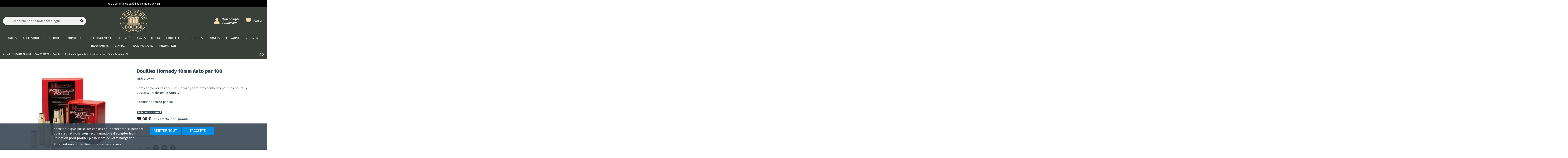

--- FILE ---
content_type: text/html; charset=utf-8
request_url: https://www.armureriedelabourse.com/douille-categorie-b/4750-douilles-hornady-10mm-auto.html
body_size: 26338
content:
<!doctype html>
<html lang="fr">

<head>
    
        
  <meta charset="utf-8">


  <meta http-equiv="x-ua-compatible" content="ie=edge">



  


  

<meta name="google-site-verification" content="r_qelo9qSbeq2AG6JuuIgTF4qCLeAeR9KMT90LVywiE" />




    <link rel="canonical" href="https://www.armureriedelabourse.com/douille-categorie-b/4750-douilles-hornady-10mm-auto.html">

  <title>Douilles Hornady 10mm Auto par 100 - Armurerie de la Bourse</title>
  
    
  
  <meta name="description" content="Rares à trouver, ces douilles Hornady sont providentielles pour les heureux possesseurs de 10mm Auto ...

Conditionnement par 100">
  <meta name="keywords" content="">
    
      <link rel="canonical" href="https://www.armureriedelabourse.com/douille-categorie-b/4750-douilles-hornady-10mm-auto.html">
    

  
      



    <meta property="og:type" content="product">
    <meta property="og:url" content="https://www.armureriedelabourse.com/douille-categorie-b/4750-douilles-hornady-10mm-auto.html">
    <meta property="og:title" content="Douilles Hornady 10mm Auto par 100">
    <meta property="og:site_name" content="Armurerie de la Bourse">
    <meta property="og:description" content="Rares à trouver, ces douilles Hornady sont providentielles pour les heureux possesseurs de 10mm Auto ...

Conditionnement par 100">
    <meta property="og:image" content="https://www.armureriedelabourse.com/3360-thickbox_default/douilles-hornady-10mm-auto.jpg">
    <meta property="og:image:width" content="1100">
    <meta property="og:image:height" content="1422">





      <meta name="viewport" content="initial-scale=1,user-scalable=no,maximum-scale=1,width=device-width">
  


  <meta name="theme-color" content="#008de6">
  <meta name="msapplication-navbutton-color" content="#008de6">


  <link rel="icon" type="image/vnd.microsoft.icon" href="https://www.armureriedelabourse.com/img/favicon.ico?1693333351">
  <link rel="shortcut icon" type="image/x-icon" href="https://www.armureriedelabourse.com/img/favicon.ico?1693333351">
    


<script type="application/ld+json">

{
"@context": "https://schema.org",
"@type": "Organization",
"url": "https://www.armureriedelabourse.com/",
"name": "Armurerie de la Bourse",
"logo": "https://www.armureriedelabourse.com/img/armurerie-de-la-bourse-logo-1630919291.jpg",
"@id": "#store-organization"
}

</script>




    <link rel="stylesheet" href="https://cdn.jsdelivr.net/npm/@alma/widgets@3.x.x/dist/widgets.min.css" type="text/css" media="all">
  <link rel="stylesheet" href="https://www.armureriedelabourse.com/themes/warehouse/assets/cache/theme-a55080475.css" type="text/css" media="all">




<link rel="preload" as="font"
      href="/themes/warehouse/assets/css/font-awesome/fonts/fontawesome-webfont.woff?v=4.7.0"
      type="font/woff" crossorigin="anonymous">
<link rel="preload" as="font"
      href="/themes/warehouse/assets/css/font-awesome/fonts/fontawesome-webfont.woff2?v=4.7.0"
      type="font/woff2" crossorigin="anonymous">

<link  rel="preload stylesheet"  as="style" href="/themes/warehouse/assets/css/font-awesome/css/font-awesome-preload.css"
       type="text/css" crossorigin="anonymous">





  

  <script>
        var ASPath = "\/modules\/pm_advancedsearch4\/";
        var ASSearchUrl = "https:\/\/www.armureriedelabourse.com\/module\/pm_advancedsearch4\/advancedsearch4";
        var LS_Meta = {"v":"6.6.9"};
        var as4_orderBySalesAsc = "Meilleures ventes en dernier";
        var as4_orderBySalesDesc = "Meilleures ventes en premier";
        var btGapTag = {"tagContent":{"tracking_type":{"label":"tracking_type","value":"view_item"},"content_type":{"label":"content_type","value":"'product'"},"contents":{"label":"contents","value":[{"item_id":4750,"item_name":"Douilles Hornady 10mm Auto par 100","currency":"EUR","item_category":"Douille Cat\u00e9gorie B","price":"55.00","item_brand":"Hornady","id":4750,"name":"Douilles Hornady 10mm Auto par 100","brand":"Hornady","category":"Douille Cat\u00e9gorie B","list_name":"Douille Cat\u00e9gorie B"}]},"coupon_name":{"label":"coupon","value":"no_coupon"},"value":{"label":"value","value":55},"currency":{"label":"currency","value":"EUR"}},"bAddToCartTrigger":false,"btnAddToCart":".add-to-cart","elementCategoryProduct":"li.product-miniature","elementRemoveCart":"a.remove-from-cart","elementShipping":"input[type=radio]","elementPayment":".ps-shown-by-js","elementlogin":"button#submit-login","elementsignup":"div.no-account","elementWishCat":"button.wishlist-button-add","elementWishProd":"button.wishlist-button-add","gaId":"G-XHWFWW9KJ8","gaEnable":"1","bEnableUa":"1","sUAcode":"UA-171518273-47","ajaxUrl":"https:\/\/www.armureriedelabourse.com\/module\/ganalyticspro\/ajax","token":"89f838e8be2c5b6724800ee943f374f5","bRefund":false,"bPartialRefund":false,"bUseConsent":false,"bConsentHtmlElement":"","iConsentConsentLvl":0};
        var ceFrontendConfig = {"isEditMode":"","stretchedSectionContainer":false,"is_rtl":false};
        var elementorFrontendConfig = {"isEditMode":"","stretchedSectionContainer":"","instagramToken":false,"is_rtl":false};
        var iqitTheme = {"rm_sticky":"0","rm_breakpoint":0,"op_preloader":"0","cart_style":"side","cart_confirmation":"modal","h_layout":"3","f_fixed":"","f_layout":"1","h_absolute":"0","h_sticky":"header","hw_width":"inherit","hm_submenu_width":"fullwidth-background","h_search_type":"box","pl_lazyload":true,"pl_infinity":true,"pl_rollover":true,"pl_crsl_autoplay":false,"pl_slider_ld":4,"pl_slider_d":4,"pl_slider_t":3,"pl_slider_p":2,"pp_thumbs":"bottom","pp_zoom":"modalzoom","pp_image_layout":"carousel","pp_tabs":"tabh","pl_grid_qty":false};
        var iqitcountdown_days = "d.";
        var iqitextendedproduct = {"speed":"70"};
        var iqitfdc_from = 0;
        var iqitmegamenu = {"sticky":"false","containerSelector":"#wrapper > .container"};
        var is_required_label = " est requis";
        var lgcookieslaw_block = false;
        var lgcookieslaw_cookie_name = "__lglaw";
        var lgcookieslaw_position = "2";
        var lgcookieslaw_reload = false;
        var lgcookieslaw_session_time = "31536000";
        var prestashop = {"cart":{"products":[],"totals":{"total":{"type":"total","label":"Total","amount":0,"value":"0,00\u00a0\u20ac"},"total_including_tax":{"type":"total","label":"Total TTC","amount":0,"value":"0,00\u00a0\u20ac"},"total_excluding_tax":{"type":"total","label":"Total HT :","amount":0,"value":"0,00\u00a0\u20ac"}},"subtotals":{"products":{"type":"products","label":"Sous-total","amount":0,"value":"0,00\u00a0\u20ac"},"discounts":null,"shipping":{"type":"shipping","label":"Livraison","amount":0,"value":""},"tax":null},"products_count":0,"summary_string":"0 articles","vouchers":{"allowed":1,"added":[]},"discounts":[],"minimalPurchase":0,"minimalPurchaseRequired":""},"currency":{"id":1,"name":"Euro","iso_code":"EUR","iso_code_num":"978","sign":"\u20ac"},"customer":{"lastname":null,"firstname":null,"email":null,"birthday":null,"newsletter":null,"newsletter_date_add":null,"optin":null,"website":null,"company":null,"siret":null,"ape":null,"is_logged":false,"gender":{"type":null,"name":null},"addresses":[]},"language":{"name":"Fran\u00e7ais (French)","iso_code":"fr","locale":"fr-FR","language_code":"fr","is_rtl":"0","date_format_lite":"d\/m\/Y","date_format_full":"d\/m\/Y H:i:s","id":1},"page":{"title":"","canonical":"https:\/\/www.armureriedelabourse.com\/douille-categorie-b\/4750-douilles-hornady-10mm-auto.html","meta":{"title":"Douilles Hornady 10mm Auto par 100","description":"Rares \u00e0 trouver, ces douilles Hornady sont providentielles pour les heureux possesseurs de 10mm Auto ...\n\nConditionnement par 100","keywords":"","robots":"index"},"page_name":"product","body_classes":{"lang-fr":true,"lang-rtl":false,"country-FR":true,"currency-EUR":true,"layout-full-width":true,"page-product":true,"tax-display-enabled":true,"product-id-4750":true,"product-Douilles Hornady 10mm Auto par 100":true,"product-id-category-344":true,"product-id-manufacturer-80":true,"product-id-supplier-28":true,"product-available-for-order":true},"admin_notifications":[]},"shop":{"name":"Armurerie de la Bourse","logo":"https:\/\/www.armureriedelabourse.com\/img\/armurerie-de-la-bourse-logo-1630919291.jpg","stores_icon":"https:\/\/www.armureriedelabourse.com\/img\/logo_stores.png","favicon":"https:\/\/www.armureriedelabourse.com\/img\/favicon.ico"},"urls":{"base_url":"https:\/\/www.armureriedelabourse.com\/","current_url":"https:\/\/www.armureriedelabourse.com\/douille-categorie-b\/4750-douilles-hornady-10mm-auto.html","shop_domain_url":"https:\/\/www.armureriedelabourse.com","img_ps_url":"https:\/\/www.armureriedelabourse.com\/img\/","img_cat_url":"https:\/\/www.armureriedelabourse.com\/img\/c\/","img_lang_url":"https:\/\/www.armureriedelabourse.com\/img\/l\/","img_prod_url":"https:\/\/www.armureriedelabourse.com\/img\/p\/","img_manu_url":"https:\/\/www.armureriedelabourse.com\/img\/m\/","img_sup_url":"https:\/\/www.armureriedelabourse.com\/img\/su\/","img_ship_url":"https:\/\/www.armureriedelabourse.com\/img\/s\/","img_store_url":"https:\/\/www.armureriedelabourse.com\/img\/st\/","img_col_url":"https:\/\/www.armureriedelabourse.com\/img\/co\/","img_url":"https:\/\/www.armureriedelabourse.com\/themes\/warehouse\/assets\/img\/","css_url":"https:\/\/www.armureriedelabourse.com\/themes\/warehouse\/assets\/css\/","js_url":"https:\/\/www.armureriedelabourse.com\/themes\/warehouse\/assets\/js\/","pic_url":"https:\/\/www.armureriedelabourse.com\/upload\/","pages":{"address":"https:\/\/www.armureriedelabourse.com\/adresse","addresses":"https:\/\/www.armureriedelabourse.com\/adresses","authentication":"https:\/\/www.armureriedelabourse.com\/connexion","cart":"https:\/\/www.armureriedelabourse.com\/panier","category":"https:\/\/www.armureriedelabourse.com\/index.php?controller=category","cms":"https:\/\/www.armureriedelabourse.com\/index.php?controller=cms","contact":"https:\/\/www.armureriedelabourse.com\/nous-contacter","discount":"https:\/\/www.armureriedelabourse.com\/reduction","guest_tracking":"https:\/\/www.armureriedelabourse.com\/suivi-commande-invite","history":"https:\/\/www.armureriedelabourse.com\/historique-commandes","identity":"https:\/\/www.armureriedelabourse.com\/identite","index":"https:\/\/www.armureriedelabourse.com\/","my_account":"https:\/\/www.armureriedelabourse.com\/mon-compte","order_confirmation":"https:\/\/www.armureriedelabourse.com\/confirmation-commande","order_detail":"https:\/\/www.armureriedelabourse.com\/index.php?controller=order-detail","order_follow":"https:\/\/www.armureriedelabourse.com\/suivi-commande","order":"https:\/\/www.armureriedelabourse.com\/commande","order_return":"https:\/\/www.armureriedelabourse.com\/index.php?controller=order-return","order_slip":"https:\/\/www.armureriedelabourse.com\/avoirs","pagenotfound":"https:\/\/www.armureriedelabourse.com\/page-introuvable","password":"https:\/\/www.armureriedelabourse.com\/recuperation-mot-de-passe","pdf_invoice":"https:\/\/www.armureriedelabourse.com\/index.php?controller=pdf-invoice","pdf_order_return":"https:\/\/www.armureriedelabourse.com\/index.php?controller=pdf-order-return","pdf_order_slip":"https:\/\/www.armureriedelabourse.com\/index.php?controller=pdf-order-slip","prices_drop":"https:\/\/www.armureriedelabourse.com\/promotions","product":"https:\/\/www.armureriedelabourse.com\/index.php?controller=product","search":"https:\/\/www.armureriedelabourse.com\/recherche","sitemap":"https:\/\/www.armureriedelabourse.com\/plan-site","stores":"https:\/\/www.armureriedelabourse.com\/magasins","supplier":"https:\/\/www.armureriedelabourse.com\/fournisseur","register":"https:\/\/www.armureriedelabourse.com\/connexion?create_account=1","order_login":"https:\/\/www.armureriedelabourse.com\/commande?login=1"},"alternative_langs":[],"theme_assets":"\/themes\/warehouse\/assets\/","actions":{"logout":"https:\/\/www.armureriedelabourse.com\/?mylogout="},"no_picture_image":{"bySize":{"cart_default":{"url":"https:\/\/www.armureriedelabourse.com\/img\/p\/fr-default-cart_default.jpg","width":125,"height":162},"small_default":{"url":"https:\/\/www.armureriedelabourse.com\/img\/p\/fr-default-small_default.jpg","width":140,"height":181},"home_default":{"url":"https:\/\/www.armureriedelabourse.com\/img\/p\/fr-default-home_default.jpg","width":236,"height":305},"large_default":{"url":"https:\/\/www.armureriedelabourse.com\/img\/p\/fr-default-large_default.jpg","width":381,"height":492},"medium_default":{"url":"https:\/\/www.armureriedelabourse.com\/img\/p\/fr-default-medium_default.jpg","width":452,"height":584},"thickbox_default":{"url":"https:\/\/www.armureriedelabourse.com\/img\/p\/fr-default-thickbox_default.jpg","width":1100,"height":1422}},"small":{"url":"https:\/\/www.armureriedelabourse.com\/img\/p\/fr-default-cart_default.jpg","width":125,"height":162},"medium":{"url":"https:\/\/www.armureriedelabourse.com\/img\/p\/fr-default-large_default.jpg","width":381,"height":492},"large":{"url":"https:\/\/www.armureriedelabourse.com\/img\/p\/fr-default-thickbox_default.jpg","width":1100,"height":1422},"legend":""}},"configuration":{"display_taxes_label":true,"display_prices_tax_incl":true,"is_catalog":false,"show_prices":true,"opt_in":{"partner":false},"quantity_discount":{"type":"discount","label":"Remise sur prix unitaire"},"voucher_enabled":1,"return_enabled":0},"field_required":[],"breadcrumb":{"links":[{"title":"Accueil","url":"https:\/\/www.armureriedelabourse.com\/"},{"title":"RECHARGEMENT","url":"https:\/\/www.armureriedelabourse.com\/118-rechargement"},{"title":"COMPOSANTS","url":"https:\/\/www.armureriedelabourse.com\/146-composants"},{"title":"Douilles","url":"https:\/\/www.armureriedelabourse.com\/26-douilles-"},{"title":"Douille Cat\u00e9gorie B","url":"https:\/\/www.armureriedelabourse.com\/344-douille-categorie-b"},{"title":"Douilles Hornady 10mm Auto par 100","url":"https:\/\/www.armureriedelabourse.com\/douille-categorie-b\/4750-douilles-hornady-10mm-auto.html"}],"count":6},"link":{"protocol_link":"https:\/\/","protocol_content":"https:\/\/"},"time":1769371581,"static_token":"89f838e8be2c5b6724800ee943f374f5","token":"73c2e0f5ea66d23b9b8c187cd5e61945","debug":false,"modules":{"alma":false}};
        var psemailsubscription_subscription = "https:\/\/www.armureriedelabourse.com\/module\/ps_emailsubscription\/subscription";
        var psr_icon_color = "#F19D76";
      </script>



  
<!-- Magic Zoom Plus Prestashop module version v5.9.23 [v1.6.88:v5.3.4] -->
<script type="text/javascript">window["mgctlbx$Pltm"] = "Prestashop";</script>
<link type="text/css" href="/modules/magiczoomplus/views/css/magicscroll.css?v2=121" rel="stylesheet" media="screen" />
<script type="text/javascript" src="/modules/magiczoomplus/views/js/magicscroll.js"></script>
<script type="text/javascript">
	MagicScrollOptions = {
		'width':'auto',
		'height':'auto',
		'orientation':'horizontal',
		'mode':'scroll',
		'items':'3',
		'speed':600,
		'autoplay':0,
		'loop':'infinite',
		'step':'auto',
		'arrows':'inside',
		'pagination':false,
		'easing':'cubic-bezier(.8, 0, .5, 1)',
		'scrollOnWheel':'auto',
		'lazy-load':false
	}
</script>

<!-- Magic Zoom Plus Prestashop module version v5.9.23 [v1.6.88:v5.3.4] -->
<script type="text/javascript">window["mgctlbx$Pltm"] = "Prestashop";</script>
<link type="text/css" href="/modules/magiczoomplus/views/css/magiczoomplus.css" rel="stylesheet" media="screen" />
<link type="text/css" href="/modules/magiczoomplus/views/css/magiczoomplus.module.css?v=1212" rel="stylesheet" media="screen" />
<script type="text/javascript" src="/modules/magiczoomplus/views/js/magiczoomplus.js"></script>
<script type="text/javascript" src="/modules/magiczoomplus/views/js/magictoolbox.utils.js"></script>
<script type="text/javascript">
	var mzOptions = {
		'history':false,
		'zoomWidth':'auto',
		'zoomHeight':'auto',
		'zoomPosition':'right',
		'zoomDistance':15,
		'selectorTrigger':'click',
		'transitionEffect':true,
		'lazyZoom':false,
		'rightClick':false,
		'cssClass':'',
		'zoomMode':'zoom',
		'zoomOn':'hover',
		'upscale':true,
		'smoothing':true,
		'variableZoom':false,
		'zoomCaption':'off',
		'expand':'window',
		'expandZoomMode':'zoom',
		'expandZoomOn':'click',
		'expandCaption':true,
		'closeOnClickOutside':true,
		'hint':'once',
		'textHoverZoomHint':'Survolez pour zoomer',
		'textClickZoomHint':'Cliquez pour zoomer',
		'textExpandHint':'Cliquez pour agrandir',
		'textBtnClose':'Close',
		'textBtnNext':'Next',
		'textBtnPrev':'Previous'
	}
</script>
<script type="text/javascript">
	var mzMobileOptions = {
		'zoomMode':'off',
		'textHoverZoomHint':'Touch to zoom',
		'textClickZoomHint':'Double tap or pinch to zoom',
		'textExpandHint':'Tap to expand'
	}
</script>

<script type="text/javascript">
    var isPrestaShop15x = true;
    var isPrestaShop1541 = true;
    var isPrestaShop156x = true;
    var isPrestaShop16x = true;
    var isPrestaShop17x = true;
    var mEvent = 'click';
    var originalLayout = false;
    var m360AsPrimaryImage = true && (typeof(window['Magic360']) != 'undefined');
    var useMagicScroll = true;
    var scrollItems = 3;
    var isProductMagicScrollStopped = true;
    var doWaitForMagicScrollToStart = false;
    MagicScrollOptions['onReady'] = function(id) {
        //console.log('MagicScroll onReady: ', id);
        if (id == 'MagicToolboxSelectors4750') {
            isProductMagicScrollStopped = false;
            doWaitForMagicScrollToStart = false;
        }
    }
    MagicScrollOptions['onStop'] = function(id) {
        //console.log('MagicScroll onStop: ', id);
        if (id == 'MagicToolboxSelectors4750') {
            isProductMagicScrollStopped = true;
        }
    }

    var isProductMagicZoomReady = false;
    var allowHighlightActiveSelectorOnUpdate = true;
    mzOptions['onZoomReady'] = function(id) {
        //console.log('MagicZoomPlus onZoomReady: ', id);
        if (id == 'MagicZoomPlusImageMainImage') {
            isProductMagicZoomReady = true;
        }
    }
    mzOptions['onUpdate'] = function(id, oldA, newA) {
        //console.log('MagicZoomPlus onUpdate: ', id);
        if (allowHighlightActiveSelectorOnUpdate) {
            mtHighlightActiveSelector(newA);
        }
        allowHighlightActiveSelectorOnUpdate = true;
    }


</script>
<script type="text/javascript" src="/modules/magiczoomplus/views/js/product17.js?v=124511"></script>

<script type="text/javascript" src="/modules/magiczoomplus/views/js/switch.js"></script>
<!-- emarketing start -->





<!-- emarketing end -->
	<script async src="https://www.googletagmanager.com/gtag/js?id=G-XHWFWW9KJ8"></script>
<script type="text/javascript">
//<![CDATA[
	var error_label = "Erreur";
    var page_name = "product";
	var is_swal = parseInt("1");
	var ps_version = parseInt("1.7.8.9");
	var isPs17 = parseInt("1");
//]]>
</script>
<meta name="generator" content="Powered by Creative Slider 6.6.9 - Multi-Purpose, Responsive, Parallax, Mobile-Friendly Slider Module for PrestaShop." />
<script async src="https://www.googletagmanager.com/gtag/js?id=G-XHWFWW9KJ8"></script>
<script>
  window.dataLayer = window.dataLayer || [];
  function gtag(){dataLayer.push(arguments);}
  gtag('js', new Date());
  gtag(
    'config',
    'G-XHWFWW9KJ8',
    {
      'debug_mode':false
                      }
  );
</script>




    
            <meta property="product:pretax_price:amount" content="45.833325">
        <meta property="product:pretax_price:currency" content="EUR">
        <meta property="product:price:amount" content="55">
        <meta property="product:price:currency" content="EUR">
                <meta property="product:weight:value" content="0.700000">
        <meta property="product:weight:units" content="kg">
    
    

    </head>

<body id="product" class="lang-fr country-fr currency-eur layout-full-width page-product tax-display-enabled product-id-4750 product-douilles-hornady-10mm-auto-par-100 product-id-category-344 product-id-manufacturer-80 product-id-supplier-28 product-available-for-order elementor-page elementor-page-4750030101 body-desktop-header-style-w-3">


    




    


<main id="main-page-content"  >
    
            

    <header id="header" class="desktop-header-style-w-3">
        
            
  <div class="header-banner">
    <div class="bxslider" id="topbannerpro">
            <div><p>Votre commande expédiée en moins de 48h</p></div>
    </div>


<style>

    header .header-banner {
        background-color: #000000;
        height: 60px;
    }

    #topbannerpro{
        width: 100%;
        z-index: 999;
        line-height: 60px;
        text-align: center;
        font-family: 'Roboto', sans-serif;
    }

    #topbannerpro > div{
        background-color: #000000;
        height: 60px;
    }

    #topbannerpro > div > p{
        color: #ffffff;
        font-size: 16px;
    }

</style>

<script>
    transition_speed = 1500;
    pause = 3000;
</script>


            <script>
             infiniteloop = false;
        </script>
    
  </div>




            <div class="container">
        <nav class="header-nav">
    
        <div class="row justify-content-between">
            <div class="col col-auto col-md left-nav">
                                            <div class="block-iqitlinksmanager block-iqitlinksmanager-2 block-links-inline d-inline-block">
            <ul>
                                                            <li>
                            <a
                                    href="https://www.armureriedelabourse.com/content/1-livraison"
                                    title="Nos conditions de livraison"                                                                >
                                Livraison
                            </a>
                        </li>
                                                                                <li>
                            <a
                                    href="https://www.armureriedelabourse.com/content/2-mentions-legales"
                                    title="Mentions légales"                                                                >
                                Mentions légales
                            </a>
                        </li>
                                                                                <li>
                            <a
                                    href="https://www.armureriedelabourse.com/content/category/1-accueil"
                                    title=""                                                                >
                                Accueil
                            </a>
                        </li>
                                                </ul>
        </div>
    
            </div>
            <div class="col col-auto center-nav text-center">
                
             </div>
            <div class="col col-auto col-md right-nav text-right">
                
             </div>
        </div>

                        </nav>
            </div>
        



<div id="desktop-header" class="desktop-header-style-3">
    
            
<div class="header-top">
    <div id="desktop-header-container" class="container">
        <div class="row align-items-center">
                            <div class="col col-header-left">
                                        
                     <div id="search_widget" class="search-widgets" data-search-controller-url="//www.armureriedelabourse.com/recherche">
  <form method="get" action="//www.armureriedelabourse.com/recherche">
    <input type="hidden" name="controller" value="search">
    <i class="fa fa-search"></i>
    <input type="text" name="s" value="" placeholder="Rechercher dans notre catalogue" aria-label="Rechercher">
    <i class="material-icons clear" aria-hidden="true">clear</i>
  </form>
</div>

                </div>
                <div class="col col-header-center text-center">
                    <div id="desktop_logo">
                        <a href="https://www.armureriedelabourse.com/">
                            <img class="logo img-fluid"
                                 src="https://www.armureriedelabourse.com/img/armurerie-de-la-bourse-logo-1630919291.jpg"                                  alt="Armurerie de la Bourse">
                        </a>
                    </div>
                    
                </div>
                        <div class="col  col-header-right">
                <div class="row no-gutters justify-content-end">
                    
                    
                                            <div id="user_info">
<a
                class="account"
                href="https://www.armureriedelabourse.com/mon-compte"
                title="Voir mon compte client"
                
        >
        <div class="icon">
            <img src="https://www.armureriedelabourse.com/themes/warehouse/assets/img/user.png" alt="cart">
        </div>
        <div class="content">
                <span style="margin-bottom: -5px;">Mon compte</span>
                <span class="connexion">Connexion</span>        </div>
            
    </a>

    
</div>
                                        

                    

                                            
                                                    <div id="ps-shoppingcart-wrapper" class="col col-auto">
    <div id="ps-shoppingcart"
         class="header-btn-w header-cart-btn-w ps-shoppingcart side-cart">
         <div id="blockcart" class="blockcart cart-preview"
         data-refresh-url="//www.armureriedelabourse.com/module/ps_shoppingcart/ajax">
        
        <a id="cart-toogle" class="cart-toogle header-btn header-cart-btn" data-toggle="dropdown" data-display="static">
        <div class="icon">
            <img src="https://www.armureriedelabourse.com/themes/warehouse/assets/img/panier.png" alt="cart">
        </div>
        <div class="content">
            <span class="title">Panier</span>
                    </div>
           
        </a>
        <div id="_desktop_blockcart-content" class="dropdown-menu-custom dropdown-menu">
    <div id="blockcart-content" class="blockcart-content">
        <div class="cart-title">
            <span class="modal-title">Votre panier</span>
            <button type="button" id="js-cart-close" class="close">
                <span>×</span>
            </button>
            <hr>
        </div>
                    <span class="no-items">Il n'y a plus d'articles dans votre panier</span>
            </div>
</div> </div>




    </div>
</div>
                                                
                                    </div>
                
            </div>
            <div class="col-12">
                <div class="row">
                    
                </div>
            </div>
        </div>
    </div>
</div>
<div class="container iqit-megamenu-container">	<div id="iqitmegamenu-wrapper" class="iqitmegamenu-wrapper iqitmegamenu-all">
		<div class="container container-iqitmegamenu">
		<div id="iqitmegamenu-horizontal" class="iqitmegamenu  clearfix" role="navigation">

								
				<nav id="cbp-hrmenu" class="cbp-hrmenu cbp-horizontal cbp-hrsub-narrow">
					<ul>
												<li id="cbp-hrmenu-tab-13" class="cbp-hrmenu-tab cbp-hrmenu-tab-13  cbp-has-submeu">
	<a href="https://www.armureriedelabourse.com/114-Armes" class="nav-link" >

								<span class="cbp-tab-title">
								ARMES  <i class="fa fa-angle-down cbp-submenu-aindicator"></i></span>
														</a>
														<div class="cbp-hrsub col-12">
								<div class="cbp-hrsub-inner">
									<div class="container iqitmegamenu-submenu-container">
									
																																	




<div class="row menu_row menu-element  first_rows menu-element-id-1">
                

                                                




    <div class="col-4 cbp-menu-column cbp-menu-element menu-element-id-20 cbp-empty-column">
        <div class="cbp-menu-column-inner">
                        
                
                
            

                                                




<div class="row menu_row menu-element  menu-element-id-32">
                

                                                




    <div class="col-12 cbp-menu-column cbp-menu-element menu-element-id-35 ">
        <div class="cbp-menu-column-inner">
                        
                
                
                    
                                                    <div class="row cbp-categories-row">
                                                                                                            <div class="col-12">
                                            <div class="cbp-category-link-w"><a href="https://www.armureriedelabourse.com/363-pistolets-categorie-b"
                                                                                class="cbp-column-title nav-link cbp-category-title">Pistolets catégorie B</a>
                                                                                                                                                    
    <ul class="cbp-links cbp-category-tree"><li ><div class="cbp-category-link-w"><a href="https://www.armureriedelabourse.com/471-pistolet-categorie-b-neuf">Pistolet catégorie B neuf</a></div></li><li ><div class="cbp-category-link-w"><a href="https://www.armureriedelabourse.com/472-pistolets-categorie-b-occasion">Pistolets catégorie B occasion</a></div></li></ul>

                                                                                            </div>
                                        </div>
                                                                                                </div>
                                            
                
            

            
            </div>    </div>
                                    




    <div class="col-12 cbp-menu-column cbp-menu-element menu-element-id-37 ">
        <div class="cbp-menu-column-inner">
                        
                
                
                    
                                                    <div class="row cbp-categories-row">
                                                                                                            <div class="col-12">
                                            <div class="cbp-category-link-w"><a href="https://www.armureriedelabourse.com/365-revolvers-categorie-b"
                                                                                class="cbp-column-title nav-link cbp-category-title">Revolvers catégorie B</a>
                                                                                                                                                    
    <ul class="cbp-links cbp-category-tree"><li ><div class="cbp-category-link-w"><a href="https://www.armureriedelabourse.com/473-revolvers-categorie-b-neuf">Revolvers catégorie B neuf</a></div></li><li ><div class="cbp-category-link-w"><a href="https://www.armureriedelabourse.com/474-revolvers-categorie-b-occasion">Revolvers catégorie B occasion</a></div></li></ul>

                                                                                            </div>
                                        </div>
                                                                                                </div>
                                            
                
            

            
            </div>    </div>
                                    




    <div class="col-12 cbp-menu-column cbp-menu-element menu-element-id-38 ">
        <div class="cbp-menu-column-inner">
                        
                
                
                    
                                                    <div class="row cbp-categories-row">
                                                                                                            <div class="col-12">
                                            <div class="cbp-category-link-w"><a href="https://www.armureriedelabourse.com/181-arme-depaule-de-categorie-b"
                                                                                class="cbp-column-title nav-link cbp-category-title">Arme d’épaule de catégorie B</a>
                                                                                                                                                    
    <ul class="cbp-links cbp-category-tree"><li ><div class="cbp-category-link-w"><a href="https://www.armureriedelabourse.com/411-armes-semi-automatique">Armes semi automatique</a></div></li><li ><div class="cbp-category-link-w"><a href="https://www.armureriedelabourse.com/412-fusils-a-pompe-b">Fusils à pompe B</a></div></li><li ><div class="cbp-category-link-w"><a href="https://www.armureriedelabourse.com/413-armes-a-repetition-manuelle">Armes à répétition manuelle</a></div></li></ul>

                                                                                            </div>
                                        </div>
                                                                                                </div>
                                            
                
            

            
            </div>    </div>
                            
                </div>
                            
            </div>    </div>
                                    




    <div class="col-4 cbp-menu-column cbp-menu-element menu-element-id-24 cbp-empty-column">
        <div class="cbp-menu-column-inner">
                        
                
                
            

                                                




<div class="row menu_row menu-element  menu-element-id-39">
                

                                                




    <div class="col-12 cbp-menu-column cbp-menu-element menu-element-id-40 ">
        <div class="cbp-menu-column-inner">
                        
                
                
                    
                                                    <div class="row cbp-categories-row">
                                                                                                            <div class="col-12">
                                            <div class="cbp-category-link-w"><a href="https://www.armureriedelabourse.com/377-carabine-de-categorie-c"
                                                                                class="cbp-column-title nav-link cbp-category-title">Carabine de catégorie C</a>
                                                                                                                                                    
    <ul class="cbp-links cbp-category-tree"><li ><div class="cbp-category-link-w"><a href="https://www.armureriedelabourse.com/414-carabine-a-verrou-">Carabine à verrou</a></div></li><li ><div class="cbp-category-link-w"><a href="https://www.armureriedelabourse.com/415-carabines-lineaire">Carabines linéaire</a></div></li><li ><div class="cbp-category-link-w"><a href="https://www.armureriedelabourse.com/380-carabines-a-levier-de-sous-garde">Carabines à levier de sous-garde</a></div></li><li ><div class="cbp-category-link-w"><a href="https://www.armureriedelabourse.com/214-carabine-semi-automatique">Carabine Semi automatique</a></div></li><li ><div class="cbp-category-link-w"><a href="https://www.armureriedelabourse.com/215-express-mixte-drilling">Express - Mixte - Drilling</a></div></li><li ><div class="cbp-category-link-w"><a href="https://www.armureriedelabourse.com/216-kipplauf">Kipplauf</a></div></li><li ><div class="cbp-category-link-w"><a href="https://www.armureriedelabourse.com/417-carabines-22-lr-17hmr">Carabines 22 lr / 17hmr</a></div></li><li ><div class="cbp-category-link-w"><a href="https://www.armureriedelabourse.com/416-fusils-a-pompe-c">Fusils à pompe C</a></div></li><li ><div class="cbp-category-link-w"><a href="https://www.armureriedelabourse.com/320-armes-neutralisees">Armes neutralisées</a></div></li></ul>

                                                                                            </div>
                                        </div>
                                                                                                </div>
                                            
                
            

            
            </div>    </div>
                                    




    <div class="col-12 cbp-menu-column cbp-menu-element menu-element-id-41 ">
        <div class="cbp-menu-column-inner">
                        
                
                
                    
                                                    <div class="row cbp-categories-row">
                                                                                                            <div class="col-12">
                                            <div class="cbp-category-link-w"><a href="https://www.armureriedelabourse.com/476-fusil-de-chasse"
                                                                                class="cbp-column-title nav-link cbp-category-title">FUSIL DE CHASSE</a>
                                                                                                                                                    
    <ul class="cbp-links cbp-category-tree"><li ><div class="cbp-category-link-w"><a href="https://www.armureriedelabourse.com/477-superpose">Superposé</a></div></li><li ><div class="cbp-category-link-w"><a href="https://www.armureriedelabourse.com/478-juxtapose">Juxtaposé</a></div></li><li ><div class="cbp-category-link-w"><a href="https://www.armureriedelabourse.com/479-semi-auto">Semi-auto</a></div></li></ul>

                                                                                            </div>
                                        </div>
                                                                                                </div>
                                            
                
            

            
            </div>    </div>
                            
                </div>
                            
            </div>    </div>
                                    




    <div class="col-4 cbp-menu-column cbp-menu-element menu-element-id-29 cbp-empty-column">
        <div class="cbp-menu-column-inner">
                        
                
                
            

                                                




<div class="row menu_row menu-element  menu-element-id-42">
                

                                                




    <div class="col-12 cbp-menu-column cbp-menu-element menu-element-id-43 ">
        <div class="cbp-menu-column-inner">
                        
                
                
                    
                                                    <div class="row cbp-categories-row">
                                                                                                            <div class="col-12">
                                            <div class="cbp-category-link-w"><a href="https://www.armureriedelabourse.com/372-elements-darmes-categorie-b-et-c"
                                                                                class="cbp-column-title nav-link cbp-category-title">Elements d’armes catégorie B et C</a>
                                                                                                                                                    
    <ul class="cbp-links cbp-category-tree"><li ><div class="cbp-category-link-w"><a href="https://www.armureriedelabourse.com/373-canon">Canon</a></div></li><li ><div class="cbp-category-link-w"><a href="https://www.armureriedelabourse.com/374-carcasse-">Carcasse</a></div></li><li ><div class="cbp-category-link-w"><a href="https://www.armureriedelabourse.com/375-culasse-">Culasse</a></div></li><li ><div class="cbp-category-link-w"><a href="https://www.armureriedelabourse.com/376-conversion-">Conversion</a></div></li></ul>

                                                                                            </div>
                                        </div>
                                                                                                </div>
                                            
                
            

            
            </div>    </div>
                                    




    <div class="col-12 cbp-menu-column cbp-menu-element menu-element-id-44 ">
        <div class="cbp-menu-column-inner">
                        
                
                
                    
                                                    <div class="row cbp-categories-row">
                                                                                                            <div class="col-12">
                                            <div class="cbp-category-link-w"><a href="https://www.armureriedelabourse.com/189-chargeurs"
                                                                                class="cbp-column-title nav-link cbp-category-title">Chargeurs</a>
                                                                                                                                                    
    <ul class="cbp-links cbp-category-tree"><li  class="cbp-hrsub-haslevel2" ><div class="cbp-category-link-w"><a href="https://www.armureriedelabourse.com/190-chargeur-pour-categorie-b-">Chargeur pour catégorie B</a>
    <ul class="cbp-hrsub-level2"><li ><div class="cbp-category-link-w"><a href="https://www.armureriedelabourse.com/192-chargeur-pour-pistolet-">Chargeur pour pistolet</a></div></li><li ><div class="cbp-category-link-w"><a href="https://www.armureriedelabourse.com/193-chargeur-pour-carabine">Chargeur pour carabine</a></div></li></ul>
</div></li><li  class="cbp-hrsub-haslevel2" ><div class="cbp-category-link-w"><a href="https://www.armureriedelabourse.com/191-chargeurs-pour-categorie-c-">Chargeurs pour catégorie C</a>
    <ul class="cbp-hrsub-level2"><li ><div class="cbp-category-link-w"><a href="https://www.armureriedelabourse.com/194-chargeur-petit-calibre">Chargeur petit calibre</a></div></li><li ><div class="cbp-category-link-w"><a href="https://www.armureriedelabourse.com/195-chargeur-gros-calibre">Chargeur gros calibre</a></div></li></ul>
</div></li><li ><div class="cbp-category-link-w"><a href="https://www.armureriedelabourse.com/295-accessoires-aide-au-chargement">Accessoires - Aide au chargement</a></div></li><li ><div class="cbp-category-link-w"><a href="https://www.armureriedelabourse.com/406-magwell">Magwell</a></div></li><li ><div class="cbp-category-link-w"><a href="https://www.armureriedelabourse.com/407-talon-de-chargeur-">Talon de Chargeur</a></div></li></ul>

                                                                                            </div>
                                        </div>
                                                                                                </div>
                                            
                
            

            
            </div>    </div>
                            
                </div>
                            
            </div>    </div>
                            
                </div>
																					
																			</div>
								</div>
							</div>
													</li>
												<li id="cbp-hrmenu-tab-15" class="cbp-hrmenu-tab cbp-hrmenu-tab-15  cbp-has-submeu">
	<a href="https://www.armureriedelabourse.com/115-accessoire" class="nav-link" >

								<span class="cbp-tab-title">
								Accessoires <i class="fa fa-angle-down cbp-submenu-aindicator"></i></span>
														</a>
														<div class="cbp-hrsub col-12">
								<div class="cbp-hrsub-inner">
									<div class="container iqitmegamenu-submenu-container">
									
																																	




<div class="row menu_row menu-element  first_rows menu-element-id-1">
                

                                                




    <div class="col-4 cbp-menu-column cbp-menu-element menu-element-id-4 cbp-empty-column">
        <div class="cbp-menu-column-inner">
                        
                
                
            

                                                




<div class="row menu_row menu-element  menu-element-id-10">
                

                                                




    <div class="col-12 cbp-menu-column cbp-menu-element menu-element-id-13 ">
        <div class="cbp-menu-column-inner">
                        
                
                
                    
                                                    <div class="row cbp-categories-row">
                                                                                                            <div class="col-12">
                                            <div class="cbp-category-link-w"><a href="https://www.armureriedelabourse.com/435-accessoires-pour-chasseur"
                                                                                class="cbp-column-title nav-link cbp-category-title">Accessoires pour chasseur</a>
                                                                                                                                                    
    <ul class="cbp-links cbp-category-tree"><li ><div class="cbp-category-link-w"><a href="https://www.armureriedelabourse.com/436-cornes-trompes">Cornes-Trompes</a></div></li><li ><div class="cbp-category-link-w"><a href="https://www.armureriedelabourse.com/468-bretelles-sacs-cordons">Bretelles, Sacs, cordons...</a></div></li></ul>

                                                                                            </div>
                                        </div>
                                                                                                </div>
                                            
                
            

            
            </div>    </div>
                                    




    <div class="col-12 cbp-menu-column cbp-menu-element menu-element-id-11 ">
        <div class="cbp-menu-column-inner">
                        
                
                
                    
                                                    <div class="row cbp-categories-row">
                                                                                                            <div class="col-12">
                                            <div class="cbp-category-link-w"><a href="https://www.armureriedelabourse.com/464-tld"
                                                                                class="cbp-column-title nav-link cbp-category-title">TLD</a>
                                                                                                                                                    
    <ul class="cbp-links cbp-category-tree"><li ><div class="cbp-category-link-w"><a href="https://www.armureriedelabourse.com/454-anemometre">Anémometre</a></div></li><li ><div class="cbp-category-link-w"><a href="https://www.armureriedelabourse.com/455-tapis-de-tir">Tapis de tir</a></div></li><li ><div class="cbp-category-link-w"><a href="https://www.armureriedelabourse.com/457-chronograph">Chronograph</a></div></li></ul>

                                                                                            </div>
                                        </div>
                                                                                                </div>
                                            
                
            

            
            </div>    </div>
                                    




    <div class="col-12 cbp-menu-column cbp-menu-element menu-element-id-12 ">
        <div class="cbp-menu-column-inner">
                        
                
                
                    
                                                    <div class="row cbp-categories-row">
                                                                                                            <div class="col-12">
                                            <div class="cbp-category-link-w"><a href="https://www.armureriedelabourse.com/463-ipsc-tsv"
                                                                                class="cbp-column-title nav-link cbp-category-title">IPSC /TSV</a>
                                                                                                                                                    
    <ul class="cbp-links cbp-category-tree"><li ><div class="cbp-category-link-w"><a href="https://www.armureriedelabourse.com/418-ceinture-">Ceinture</a></div></li><li ><div class="cbp-category-link-w"><a href="https://www.armureriedelabourse.com/419-holster-">Holster</a></div></li><li ><div class="cbp-category-link-w"><a href="https://www.armureriedelabourse.com/420-porte-chargeur-">Porte chargeur</a></div></li><li ><div class="cbp-category-link-w"><a href="https://www.armureriedelabourse.com/456-timer">Timer</a></div></li></ul>

                                                                                            </div>
                                        </div>
                                                                                                </div>
                                            
                
            

            
            </div>    </div>
                            
                </div>
                            
            </div>    </div>
                                    




    <div class="col-4 cbp-menu-column cbp-menu-element menu-element-id-9 ">
        <div class="cbp-menu-column-inner">
                        
                
                
                    
                                                    <div class="row cbp-categories-row">
                                                                                                            <div class="col-12">
                                            <div class="cbp-category-link-w"><a href="https://www.armureriedelabourse.com/382-accessoires-armes"
                                                                                class="cbp-column-title nav-link cbp-category-title">Accessoires armes</a>
                                                                                                                                                    
    <ul class="cbp-links cbp-category-tree"><li ><div class="cbp-category-link-w"><a href="https://www.armureriedelabourse.com/390-pieces-detachees">Pièces détachées</a></div></li><li ><div class="cbp-category-link-w"><a href="https://www.armureriedelabourse.com/392-detentes-performance">Détentes performance</a></div></li><li ><div class="cbp-category-link-w"><a href="https://www.armureriedelabourse.com/387-hausses-guidons">Hausses / Guidons</a></div></li><li ><div class="cbp-category-link-w"><a href="https://www.armureriedelabourse.com/388-moderateurs-de-son">Modérateurs de son</a></div></li><li ><div class="cbp-category-link-w"><a href="https://www.armureriedelabourse.com/383-compensateurs-cache-flamme">Compensateurs / Cache-flamme</a></div></li><li ><div class="cbp-category-link-w"><a href="https://www.armureriedelabourse.com/386-bipied-et-monopods">Bipied et Monopods</a></div></li><li ><div class="cbp-category-link-w"><a href="https://www.armureriedelabourse.com/389-attaches-bretelle-dragonnes-grenadieres">Attaches bretelle / dragonnes / grenadières</a></div></li><li ><div class="cbp-category-link-w"><a href="https://www.armureriedelabourse.com/409-plaquettes-poignees-accessoires">Plaquettes, Poignées &amp; Accessoires</a></div></li><li ><div class="cbp-category-link-w"><a href="https://www.armureriedelabourse.com/410-crosses-et-chassis-capots-accessoires">Crosses et Chassis, Capots &amp; accessoires</a></div></li><li ><div class="cbp-category-link-w"><a href="https://www.armureriedelabourse.com/422-rails-picatinny">Rails Picatinny</a></div></li><li ><div class="cbp-category-link-w"><a href="https://www.armureriedelabourse.com/423-gardes-main">Gardes-main</a></div></li></ul>

                                                                                            </div>
                                        </div>
                                                                                                </div>
                                            
                
            

            
            </div>    </div>
                                    




    <div class="col-4 cbp-menu-column cbp-menu-element menu-element-id-15 ">
        <div class="cbp-menu-column-inner">
                        
                
                
                    
                                                    <div class="row cbp-categories-row">
                                                                                                            <div class="col-12">
                                            <div class="cbp-category-link-w"><a href="https://www.armureriedelabourse.com/393-accessoires-tireurs"
                                                                                class="cbp-column-title nav-link cbp-category-title">Accessoires tireurs</a>
                                                                                                                                                    
    <ul class="cbp-links cbp-category-tree"><li ><div class="cbp-category-link-w"><a href="https://www.armureriedelabourse.com/399-supports-de-tir-et-aides-a-la-visee">Supports de tir et Aides à la visée</a></div></li><li ><div class="cbp-category-link-w"><a href="https://www.armureriedelabourse.com/394-entretien-">Entretien</a></div></li><li ><div class="cbp-category-link-w"><a href="https://www.armureriedelabourse.com/330-cartouches-de-manipulation">Cartouches de manipulation</a></div></li><li ><div class="cbp-category-link-w"><a href="https://www.armureriedelabourse.com/398-outillage">Outillage</a></div></li><li ><div class="cbp-category-link-w"><a href="https://www.armureriedelabourse.com/397-tapis-de-demontage-">Tapis de démontage</a></div></li><li ><div class="cbp-category-link-w"><a href="https://www.armureriedelabourse.com/400-housses-malettes-de-rangement-pochettes">Housses - Malettes de rangement - Pochettes</a></div></li><li ><div class="cbp-category-link-w"><a href="https://www.armureriedelabourse.com/395-stockage">Stockage</a></div></li><li ><div class="cbp-category-link-w"><a href="https://www.armureriedelabourse.com/396-cibles-et-simulateurs">Cibles et Simulateurs</a></div></li><li ><div class="cbp-category-link-w"><a href="https://www.armureriedelabourse.com/223-casques-bouchons">Casques - Bouchons</a></div></li><li ><div class="cbp-category-link-w"><a href="https://www.armureriedelabourse.com/401-holsters-ceintures-porte-chargeur">Holsters, Ceintures &amp; Porte chargeur</a></div></li><li ><div class="cbp-category-link-w"><a href="https://www.armureriedelabourse.com/402-drapeau-et-verrou-de-pontet-">Drapeau et verrou de pontet</a></div></li></ul>

                                                                                            </div>
                                        </div>
                                                                                                </div>
                                            
                
            

            
            </div>    </div>
                            
                </div>
																					
																			</div>
								</div>
							</div>
													</li>
												<li id="cbp-hrmenu-tab-8" class="cbp-hrmenu-tab cbp-hrmenu-tab-8  cbp-has-submeu">
	<a href="https://www.armureriedelabourse.com/121-optique" class="nav-link" >

								<span class="cbp-tab-title">
								Optiques <i class="fa fa-angle-down cbp-submenu-aindicator"></i></span>
														</a>
														<div class="cbp-hrsub col-12">
								<div class="cbp-hrsub-inner">
									<div class="container iqitmegamenu-submenu-container">
									
																																	




<div class="row menu_row menu-element  first_rows menu-element-id-1">
                

                                                




    <div class="col-4 cbp-menu-column cbp-menu-element menu-element-id-18 cbp-empty-column">
        <div class="cbp-menu-column-inner">
                        
                
                
            

                                                




<div class="row menu_row menu-element  menu-element-id-19">
                

                                                




    <div class="col-12 cbp-menu-column cbp-menu-element menu-element-id-22 ">
        <div class="cbp-menu-column-inner">
                        
                
                
                    
                                                    <div class="row cbp-categories-row">
                                                                                                            <div class="col-12">
                                            <div class="cbp-category-link-w"><a href="https://www.armureriedelabourse.com/425-point-rouge-vert-jaune"
                                                                                class="cbp-column-title nav-link cbp-category-title">Point Rouge, vert, jaune...</a>
                                                                                                                                            </div>
                                        </div>
                                                                                                </div>
                                            
                
            

            
            </div>    </div>
                                    




    <div class="col-12 cbp-menu-column cbp-menu-element menu-element-id-23 ">
        <div class="cbp-menu-column-inner">
                        
                
                
                    
                                                    <div class="row cbp-categories-row">
                                                                                                            <div class="col-12">
                                            <div class="cbp-category-link-w"><a href="https://www.armureriedelabourse.com/426-magnifier-"
                                                                                class="cbp-column-title nav-link cbp-category-title">Magnifier</a>
                                                                                                                                            </div>
                                        </div>
                                                                                                </div>
                                            
                
            

            
            </div>    </div>
                                    




    <div class="col-12 cbp-menu-column cbp-menu-element menu-element-id-24 ">
        <div class="cbp-menu-column-inner">
                        
                
                
                    
                                                    <div class="row cbp-categories-row">
                                                                                                            <div class="col-12">
                                            <div class="cbp-category-link-w"><a href="https://www.armureriedelabourse.com/430-lampes-tactiques-lasers"
                                                                                class="cbp-column-title nav-link cbp-category-title">Lampes tactiques, Lasers...</a>
                                                                                                                                                    
    <ul class="cbp-links cbp-category-tree"><li ><div class="cbp-category-link-w"><a href="https://www.armureriedelabourse.com/431-laser-">Laser</a></div></li><li ><div class="cbp-category-link-w"><a href="https://www.armureriedelabourse.com/432-lampe-">Lampe</a></div></li><li ><div class="cbp-category-link-w"><a href="https://www.armureriedelabourse.com/462-pile-et-batterie-">Pile et batterie</a></div></li></ul>

                                                                                            </div>
                                        </div>
                                                                                                </div>
                                            
                
            

            
            </div>    </div>
                            
                </div>
                            
            </div>    </div>
                                    




    <div class="col-4 cbp-menu-column cbp-menu-element menu-element-id-9 cbp-empty-column">
        <div class="cbp-menu-column-inner">
                        
                
                
            

                                                




<div class="row menu_row menu-element  menu-element-id-25">
                

                                                




    <div class="col-12 cbp-menu-column cbp-menu-element menu-element-id-27 ">
        <div class="cbp-menu-column-inner">
                        
                
                
                    
                                                    <div class="row cbp-categories-row">
                                                                                                            <div class="col-12">
                                            <div class="cbp-category-link-w"><a href="https://www.armureriedelabourse.com/424-lunette"
                                                                                class="cbp-column-title nav-link cbp-category-title">Lunette</a>
                                                                                                                                                    
    <ul class="cbp-links cbp-category-tree"><li ><div class="cbp-category-link-w"><a href="https://www.armureriedelabourse.com/480-lunette-de-tir">Lunette de Tir</a></div></li><li ><div class="cbp-category-link-w"><a href="https://www.armureriedelabourse.com/481-lunette-de-chasse">Lunette de chasse</a></div></li><li ><div class="cbp-category-link-w"><a href="https://www.armureriedelabourse.com/482-lunette-thermique">Lunette thermique</a></div></li></ul>

                                                                                            </div>
                                        </div>
                                                                                                </div>
                                            
                
            

            
            </div>    </div>
                                    




    <div class="col-12 cbp-menu-column cbp-menu-element menu-element-id-28 ">
        <div class="cbp-menu-column-inner">
                        
                
                
                    
                                                    <div class="row cbp-categories-row">
                                                                                                            <div class="col-12">
                                            <div class="cbp-category-link-w"><a href="https://www.armureriedelabourse.com/155-montages-rail-picatinny"
                                                                                class="cbp-column-title nav-link cbp-category-title">MONTAGES - RAIL PICATINNY</a>
                                                                                                                                                    
    <ul class="cbp-links cbp-category-tree"><li ><div class="cbp-category-link-w"><a href="https://www.armureriedelabourse.com/296-collier-de-montage">COLLIER DE MONTAGE</a></div></li><li ><div class="cbp-category-link-w"><a href="https://www.armureriedelabourse.com/297-rails-accessoires">RAILS &amp; ACCESSOIRES</a></div></li><li ><div class="cbp-category-link-w"><a href="https://www.armureriedelabourse.com/452-plaque-de-point-rouge">Plaque de point rouge</a></div></li><li ><div class="cbp-category-link-w"><a href="https://www.armureriedelabourse.com/453-niveau-a-bulle-">Niveau à bulle</a></div></li></ul>

                                                                                            </div>
                                        </div>
                                                                                                </div>
                                            
                
            

            
            </div>    </div>
                            
                </div>
                            
            </div>    </div>
                                    




    <div class="col-4 cbp-menu-column cbp-menu-element menu-element-id-29 cbp-empty-column">
        <div class="cbp-menu-column-inner">
                        
                
                
            

                                                




<div class="row menu_row menu-element  menu-element-id-30">
                

                                                




    <div class="col-12 cbp-menu-column cbp-menu-element menu-element-id-31 ">
        <div class="cbp-menu-column-inner">
                        
                
                
                    
                                                    <div class="row cbp-categories-row">
                                                                                                            <div class="col-12">
                                            <div class="cbp-category-link-w"><a href="https://www.armureriedelabourse.com/429-ir-thermiques"
                                                                                class="cbp-column-title nav-link cbp-category-title">IR, Thermiques,...</a>
                                                                                                                                            </div>
                                        </div>
                                                                                                </div>
                                            
                
            

            
            </div>    </div>
                                    




    <div class="col-12 cbp-menu-column cbp-menu-element menu-element-id-32 ">
        <div class="cbp-menu-column-inner">
                        
                
                
                    
                                                    <div class="row cbp-categories-row">
                                                                                                            <div class="col-12">
                                            <div class="cbp-category-link-w"><a href="https://www.armureriedelabourse.com/428-jumelle-telemetre"
                                                                                class="cbp-column-title nav-link cbp-category-title">Jumelle / telemetre</a>
                                                                                                                                            </div>
                                        </div>
                                                                                                </div>
                                            
                
            

            
            </div>    </div>
                                    




    <div class="col-12 cbp-menu-column cbp-menu-element menu-element-id-33 ">
        <div class="cbp-menu-column-inner">
                        
                
                
                    
                                                    <div class="row cbp-categories-row">
                                                                                                            <div class="col-12">
                                            <div class="cbp-category-link-w"><a href="https://www.armureriedelabourse.com/427-telescope-"
                                                                                class="cbp-column-title nav-link cbp-category-title">telescope</a>
                                                                                                                                            </div>
                                        </div>
                                                                                                </div>
                                            
                
            

            
            </div>    </div>
                            
                </div>
                            
            </div>    </div>
                            
                </div>
																					
																			</div>
								</div>
							</div>
													</li>
												<li id="cbp-hrmenu-tab-5" class="cbp-hrmenu-tab cbp-hrmenu-tab-5  cbp-has-submeu">
	<a href="https://www.armureriedelabourse.com/116-munitions" class="nav-link" >

								<span class="cbp-tab-title">
								Munitions <i class="fa fa-angle-down cbp-submenu-aindicator"></i></span>
														</a>
														<div class="cbp-hrsub col-12">
								<div class="cbp-hrsub-inner">
									<div class="container iqitmegamenu-submenu-container">
									
																																	




<div class="row menu_row menu-element  first_rows menu-element-id-1">
                

                                                




    <div class="col-4 cbp-menu-column cbp-menu-element menu-element-id-7 ">
        <div class="cbp-menu-column-inner">
                        
                
                
                    
                                                    <div class="row cbp-categories-row">
                                                                                                            <div class="col-12">
                                            <div class="cbp-category-link-w"><a href="https://www.armureriedelabourse.com/239-muniiton-categorie-b"
                                                                                class="cbp-column-title nav-link cbp-category-title">Muniiton CATÉGORIE B</a>
                                                                                                                                                    
    <ul class="cbp-links cbp-category-tree"><li ><div class="cbp-category-link-w"><a href="https://www.armureriedelabourse.com/165-munition-de-categorie-b">Munitions armes de poing catégorie B</a></div></li><li ><div class="cbp-category-link-w"><a href="https://www.armureriedelabourse.com/169-munition-de-categorie-b">Munitions armes longues catégorie B</a></div></li></ul>

                                                                                            </div>
                                        </div>
                                                                                                </div>
                                            
                
            

            
            </div>    </div>
                                    




    <div class="col-4 cbp-menu-column cbp-menu-element menu-element-id-8 ">
        <div class="cbp-menu-column-inner">
                        
                
                
                    
                                                    <div class="row cbp-categories-row">
                                                                                                            <div class="col-12">
                                            <div class="cbp-category-link-w"><a href="https://www.armureriedelabourse.com/240-munition-categorie-c"
                                                                                class="cbp-column-title nav-link cbp-category-title">Munition CATÉGORIE C</a>
                                                                                                                                                    
    <ul class="cbp-links cbp-category-tree"><li ><div class="cbp-category-link-w"><a href="https://www.armureriedelabourse.com/67-munition-arme-lisse-de-categorie-c-et-d">Munitions armes lisses</a></div></li><li ><div class="cbp-category-link-w"><a href="https://www.armureriedelabourse.com/166-munition-de-categorie-c">Munitions 22LR</a></div></li><li ><div class="cbp-category-link-w"><a href="https://www.armureriedelabourse.com/15-munitions-gros-calibre-categorie-c">Munitions Gros Calibre catégorie C</a></div></li></ul>

                                                                                            </div>
                                        </div>
                                                                                                </div>
                                            
                
            

            
            </div>    </div>
                                    




    <div class="col-3 cbp-menu-column cbp-menu-element menu-element-id-9 ">
        <div class="cbp-menu-column-inner">
                        
                
                
                    
                                                    <div class="row cbp-categories-row">
                                                                                                            <div class="col-12">
                                            <div class="cbp-category-link-w"><a href="https://www.armureriedelabourse.com/330-cartouches-de-manipulation"
                                                                                class="cbp-column-title nav-link cbp-category-title">Cartouches de manipulation</a>
                                                                                                                                            </div>
                                        </div>
                                                                                                </div>
                                            
                
            

            
            </div>    </div>
                            
                </div>
																					
																			</div>
								</div>
							</div>
													</li>
												<li id="cbp-hrmenu-tab-7" class="cbp-hrmenu-tab cbp-hrmenu-tab-7  cbp-has-submeu">
	<a href="https://www.armureriedelabourse.com/118-rechargement" class="nav-link" >

								<span class="cbp-tab-title">
								Rechargement <i class="fa fa-angle-down cbp-submenu-aindicator"></i></span>
														</a>
														<div class="cbp-hrsub col-12">
								<div class="cbp-hrsub-inner">
									<div class="container iqitmegamenu-submenu-container">
									
																																	




<div class="row menu_row menu-element  first_rows menu-element-id-1">
                

                                                




    <div class="col-4 cbp-menu-column cbp-menu-element menu-element-id-2 ">
        <div class="cbp-menu-column-inner">
                        
                
                
                    
                                                    <div class="row cbp-categories-row">
                                                                                                            <div class="col-12">
                                            <div class="cbp-category-link-w"><a href="https://www.armureriedelabourse.com/146-composants"
                                                                                class="cbp-column-title nav-link cbp-category-title">COMPOSANTS</a>
                                                                                                                                                    
    <ul class="cbp-links cbp-category-tree"><li  class="cbp-hrsub-haslevel2" ><div class="cbp-category-link-w"><a href="https://www.armureriedelabourse.com/20-balles">Balles</a>
    <ul class="cbp-hrsub-level2"><li ><div class="cbp-category-link-w"><a href="https://www.armureriedelabourse.com/347-balle-categorie-b">Balle Catégorie B</a></div></li><li ><div class="cbp-category-link-w"><a href="https://www.armureriedelabourse.com/349-balle-categorie-c">Balle Catégorie C</a></div></li></ul>
</div></li><li  class="cbp-hrsub-haslevel2" ><div class="cbp-category-link-w"><a href="https://www.armureriedelabourse.com/26-douilles-">Douilles</a>
    <ul class="cbp-hrsub-level2"><li ><div class="cbp-category-link-w"><a href="https://www.armureriedelabourse.com/344-douille-categorie-b">Douille Catégorie B</a></div></li><li  class="cbp-hrsub-haslevel3" ><div class="cbp-category-link-w"><a href="https://www.armureriedelabourse.com/345-douille-categorie-c">Douille Catégorie C</a>
    <ul class="cbp-hrsub-level2 cbp-hrsub-level3"><li ><div class="cbp-category-link-w"><a href="https://www.armureriedelabourse.com/351-douille-categorie-c8">Douille Catégorie C8</a></div></li><li ><div class="cbp-category-link-w"><a href="https://www.armureriedelabourse.com/352-categorie-c6c7-soumis-a-declaration">Catégorie C6/C7 (soumis à déclaration)</a></div></li></ul>
</div></li></ul>
</div></li><li ><div class="cbp-category-link-w"><a href="https://www.armureriedelabourse.com/27-amorces-">Amorces</a></div></li><li ><div class="cbp-category-link-w"><a href="https://www.armureriedelabourse.com/339-poudres">Poudres</a></div></li></ul>

                                                                                            </div>
                                        </div>
                                                                                                </div>
                                            
                
            

            
            </div>    </div>
                                    




    <div class="col-4 cbp-menu-column cbp-menu-element menu-element-id-3 ">
        <div class="cbp-menu-column-inner">
                        
                                                            <a href="https://armureriedelabourse.com/145-materiel"
                           class="cbp-column-title nav-link">MATERIEL </a>
                                    
                
                    
                                                    <div class="row cbp-categories-row">
                                                                                                            <div class="col-12">
                                            <div class="cbp-category-link-w"><a href="https://www.armureriedelabourse.com/8-presses-de-rechargement"
                                                                                class="cbp-column-title nav-link cbp-category-title">Presses de rechargement</a>
                                                                                                                                                    
    <ul class="cbp-links cbp-category-tree"><li ><div class="cbp-category-link-w"><a href="https://www.armureriedelabourse.com/227-mono-station">Mono Station</a></div></li><li ><div class="cbp-category-link-w"><a href="https://www.armureriedelabourse.com/228-progressive">Progressive</a></div></li></ul>

                                                                                            </div>
                                        </div>
                                                                                                                                                <div class="col-12">
                                            <div class="cbp-category-link-w"><a href="https://www.armureriedelabourse.com/10-jeu-d-outils-dies"
                                                                                class="cbp-column-title nav-link cbp-category-title">Jeu d&#039;outils (dies)</a>
                                                                                                                                                    
    <ul class="cbp-links cbp-category-tree"><li ><div class="cbp-category-link-w"><a href="https://www.armureriedelabourse.com/229-jo-armes-de-poing">JO Armes de poing</a></div></li><li ><div class="cbp-category-link-w"><a href="https://www.armureriedelabourse.com/230-jo-armes-d-epaule">JO Armes d&#039;épaule</a></div></li></ul>

                                                                                            </div>
                                        </div>
                                                                                                                                                <div class="col-12">
                                            <div class="cbp-category-link-w"><a href="https://www.armureriedelabourse.com/12-balances"
                                                                                class="cbp-column-title nav-link cbp-category-title">Balances</a>
                                                                                                                                            </div>
                                        </div>
                                                                                                                                                <div class="col-12">
                                            <div class="cbp-category-link-w"><a href="https://www.armureriedelabourse.com/16-alarmes-et-detecteurs"
                                                                                class="cbp-column-title nav-link cbp-category-title">Alarmes et détecteurs</a>
                                                                                                                                            </div>
                                        </div>
                                                                                                                                                <div class="col-12">
                                            <div class="cbp-category-link-w"><a href="https://www.armureriedelabourse.com/28-doseuse-volumetrique"
                                                                                class="cbp-column-title nav-link cbp-category-title">Doseuse volumétrique</a>
                                                                                                                                            </div>
                                        </div>
                                                                                                </div>
                                            
                
            

            
            </div>    </div>
                                    




    <div class="col-4 cbp-menu-column cbp-menu-element menu-element-id-4 ">
        <div class="cbp-menu-column-inner">
                        
                                                            <span class="cbp-column-title nav-link transition-300">   </span>
                                    
                
                    
                                                    <div class="row cbp-categories-row">
                                                                                                            <div class="col-12">
                                            <div class="cbp-category-link-w"><a href="https://www.armureriedelabourse.com/231-case-trimmer"
                                                                                class="cbp-column-title nav-link cbp-category-title">Case Trimmer</a>
                                                                                                                                            </div>
                                        </div>
                                                                                                                                                <div class="col-12">
                                            <div class="cbp-category-link-w"><a href="https://www.armureriedelabourse.com/232-fonte-des-balles"
                                                                                class="cbp-column-title nav-link cbp-category-title">Fonte des Balles</a>
                                                                                                                                            </div>
                                        </div>
                                                                                                                                                <div class="col-12">
                                            <div class="cbp-category-link-w"><a href="https://www.armureriedelabourse.com/233-conversions"
                                                                                class="cbp-column-title nav-link cbp-category-title">Conversions</a>
                                                                                                                                            </div>
                                        </div>
                                                                                                                                                <div class="col-12">
                                            <div class="cbp-category-link-w"><a href="https://www.armureriedelabourse.com/234-spare-parts-et-autres-machins"
                                                                                class="cbp-column-title nav-link cbp-category-title">Spare parts et autres machins</a>
                                                                                                                                            </div>
                                        </div>
                                                                                                                                                <div class="col-12">
                                            <div class="cbp-category-link-w"><a href="https://www.armureriedelabourse.com/235-nettoyage"
                                                                                class="cbp-column-title nav-link cbp-category-title">Nettoyage</a>
                                                                                                                                                    
    <ul class="cbp-links cbp-category-tree"><li ><div class="cbp-category-link-w"><a href="https://www.armureriedelabourse.com/236-sec">Sec</a></div></li><li ><div class="cbp-category-link-w"><a href="https://www.armureriedelabourse.com/237-humide">Humide</a></div></li></ul>

                                                                                            </div>
                                        </div>
                                                                                                                                                <div class="col-12">
                                            <div class="cbp-category-link-w"><a href="https://www.armureriedelabourse.com/238-boite-de-rangement"
                                                                                class="cbp-column-title nav-link cbp-category-title">Boite de Rangement</a>
                                                                                                                                            </div>
                                        </div>
                                                                                                                                                <div class="col-12">
                                            <div class="cbp-category-link-w"><a href="https://www.armureriedelabourse.com/332-preparation-etuis"
                                                                                class="cbp-column-title nav-link cbp-category-title">Préparation Etuis</a>
                                                                                                                                            </div>
                                        </div>
                                                                                                </div>
                                            
                
            

            
            </div>    </div>
                            
                </div>
																					
																			</div>
								</div>
							</div>
													</li>
												<li id="cbp-hrmenu-tab-30" class="cbp-hrmenu-tab cbp-hrmenu-tab-30  cbp-has-submeu">
	<a href="https://www.armureriedelabourse.com/437-securite-" class="nav-link" >

								<span class="cbp-tab-title">
								Sécurité <i class="fa fa-angle-down cbp-submenu-aindicator"></i></span>
														</a>
														<div class="cbp-hrsub col-12">
								<div class="cbp-hrsub-inner">
									<div class="container iqitmegamenu-submenu-container">
									
																																	




<div class="row menu_row menu-element  first_rows menu-element-id-1">
                

                                                




    <div class="col-3 cbp-menu-column cbp-menu-element menu-element-id-8 ">
        <div class="cbp-menu-column-inner">
                        
                
                
                    
                                                    <div class="row cbp-categories-row">
                                                                                                            <div class="col-12">
                                            <div class="cbp-category-link-w"><a href="https://www.armureriedelabourse.com/438-bombe-ou-pistolet-gaz-ou-gel"
                                                                                class="cbp-column-title nav-link cbp-category-title">Bombe ou Pistolet Gaz ou Gel</a>
                                                                                                                                            </div>
                                        </div>
                                                                                                </div>
                                            
                
            

            
            </div>    </div>
                                    




    <div class="col-3 cbp-menu-column cbp-menu-element menu-element-id-9 ">
        <div class="cbp-menu-column-inner">
                        
                
                
                    
                                                    <div class="row cbp-categories-row">
                                                                                                            <div class="col-12">
                                            <div class="cbp-category-link-w"><a href="https://www.armureriedelabourse.com/440-pistolet-a-blanc-"
                                                                                class="cbp-column-title nav-link cbp-category-title">Pistolet a blanc</a>
                                                                                                                                            </div>
                                        </div>
                                                                                                </div>
                                            
                
            

            
            </div>    </div>
                                    




    <div class="col-3 cbp-menu-column cbp-menu-element menu-element-id-10 ">
        <div class="cbp-menu-column-inner">
                        
                
                
                    
                                                    <div class="row cbp-categories-row">
                                                                                                            <div class="col-12">
                                            <div class="cbp-category-link-w"><a href="https://www.armureriedelabourse.com/441-pistolet-balle-caouctchouc-"
                                                                                class="cbp-column-title nav-link cbp-category-title">Pistolet balle caouctchouc</a>
                                                                                                                                            </div>
                                        </div>
                                                                                                </div>
                                            
                
            

            
            </div>    </div>
                                    




    <div class="col-3 cbp-menu-column cbp-menu-element menu-element-id-11 ">
        <div class="cbp-menu-column-inner">
                        
                
                
                    
                                                    <div class="row cbp-categories-row">
                                                                                                            <div class="col-12">
                                            <div class="cbp-category-link-w"><a href="https://www.armureriedelabourse.com/442-shockeur-electrique-"
                                                                                class="cbp-column-title nav-link cbp-category-title">Shockeur electrique</a>
                                                                                                                                            </div>
                                        </div>
                                                                                                </div>
                                            
                
            

            
            </div>    </div>
                                    




    <div class="col-3 cbp-menu-column cbp-menu-element menu-element-id-12 ">
        <div class="cbp-menu-column-inner">
                        
                
                
                    
                                                    <div class="row cbp-categories-row">
                                                                                                            <div class="col-12">
                                            <div class="cbp-category-link-w"><a href="https://www.armureriedelabourse.com/443-matraque-poing-americain"
                                                                                class="cbp-column-title nav-link cbp-category-title">Matraque,  poing américain</a>
                                                                                                                                            </div>
                                        </div>
                                                                                                </div>
                                            
                
            

            
            </div>    </div>
                            
                </div>
																					
																			</div>
								</div>
							</div>
													</li>
												<li id="cbp-hrmenu-tab-31" class="cbp-hrmenu-tab cbp-hrmenu-tab-31  cbp-has-submeu">
	<a href="https://www.armureriedelabourse.com/445-arme-de-loisir" class="nav-link" >

								<span class="cbp-tab-title">
								Armes de Loisir  <i class="fa fa-angle-down cbp-submenu-aindicator"></i></span>
														</a>
														<div class="cbp-hrsub col-12">
								<div class="cbp-hrsub-inner">
									<div class="container iqitmegamenu-submenu-container">
									
																																	




<div class="row menu_row menu-element  first_rows menu-element-id-1">
                

                                                




    <div class="col-3 cbp-menu-column cbp-menu-element menu-element-id-2 ">
        <div class="cbp-menu-column-inner">
                        
                
                
                    
                                                    <div class="row cbp-categories-row">
                                                                                                                                </div>
                                            
                
            

            
            </div>    </div>
                                    




    <div class="col-3 cbp-menu-column cbp-menu-element menu-element-id-3 ">
        <div class="cbp-menu-column-inner">
                        
                
                
                    
                                                    <div class="row cbp-categories-row">
                                                                                                            <div class="col-12">
                                            <div class="cbp-category-link-w"><a href="https://www.armureriedelabourse.com/446-pistolet-a-plomb-"
                                                                                class="cbp-column-title nav-link cbp-category-title">Pistolet a Plomb</a>
                                                                                                                                            </div>
                                        </div>
                                                                                                </div>
                                            
                
            

            
            </div>    </div>
                                    




    <div class="col-3 cbp-menu-column cbp-menu-element menu-element-id-4 ">
        <div class="cbp-menu-column-inner">
                        
                
                
                    
                                                    <div class="row cbp-categories-row">
                                                                                                            <div class="col-12">
                                            <div class="cbp-category-link-w"><a href="https://www.armureriedelabourse.com/446-pistolet-a-plomb-"
                                                                                class="cbp-column-title nav-link cbp-category-title">Pistolet a Plomb</a>
                                                                                                                                            </div>
                                        </div>
                                                                                                </div>
                                            
                
            

            
            </div>    </div>
                            
                </div>
																					
																			</div>
								</div>
							</div>
													</li>
												<li id="cbp-hrmenu-tab-26" class="cbp-hrmenu-tab cbp-hrmenu-tab-26 ">
	<a href="https://www.armureriedelabourse.com/451-coutellerie" class="nav-link" >

								<span class="cbp-tab-title">
								Coutellerie</span>
														</a>
													</li>
												<li id="cbp-hrmenu-tab-32" class="cbp-hrmenu-tab cbp-hrmenu-tab-32  cbp-has-submeu">
	<a href="https://www.armureriedelabourse.com/467-goodies-gadgets-merchandises" class="nav-link" >

								<span class="cbp-tab-title">
								Goodies et Gadgets  <i class="fa fa-angle-down cbp-submenu-aindicator"></i></span>
														</a>
														<div class="cbp-hrsub col-12">
								<div class="cbp-hrsub-inner">
									<div class="container iqitmegamenu-submenu-container">
									
																																	




<div class="row menu_row menu-element  first_rows menu-element-id-1">
                

                                                




    <div class="col-5 cbp-menu-column cbp-menu-element menu-element-id-2 ">
        <div class="cbp-menu-column-inner">
                        
                
                
                    
                                                    <div class="row cbp-categories-row">
                                                                                                            <div class="col-12">
                                            <div class="cbp-category-link-w"><a href="https://www.armureriedelabourse.com/467-goodies-gadgets-merchandises"
                                                                                class="cbp-column-title nav-link cbp-category-title">Goodies, Gadgets &amp; Merchandises</a>
                                                                                                                                            </div>
                                        </div>
                                                                                                </div>
                                            
                
            

            
            </div>    </div>
                            
                </div>
																					
																			</div>
								</div>
							</div>
													</li>
												<li id="cbp-hrmenu-tab-25" class="cbp-hrmenu-tab cbp-hrmenu-tab-25 ">
	<a href="https://www.armureriedelabourse.com/207-librairie" class="nav-link" >

								<span class="cbp-tab-title">
								Librairie</span>
														</a>
													</li>
												<li id="cbp-hrmenu-tab-33" class="cbp-hrmenu-tab cbp-hrmenu-tab-33  cbp-has-submeu">
	<a href="https://www.armureriedelabourse.com/450-vetement-" class="nav-link" >

								<span class="cbp-tab-title">
								Vetement <i class="fa fa-angle-down cbp-submenu-aindicator"></i></span>
														</a>
														<div class="cbp-hrsub col-12">
								<div class="cbp-hrsub-inner">
									<div class="container iqitmegamenu-submenu-container">
									
																																	




<div class="row menu_row menu-element  first_rows menu-element-id-1">
                

            
                </div>
																					
																			</div>
								</div>
							</div>
													</li>
												<li id="cbp-hrmenu-tab-16" class="cbp-hrmenu-tab cbp-hrmenu-tab-16 ">
	<a href="https://www.armureriedelabourse.com/nouveaux-produits" class="nav-link" >

								<span class="cbp-tab-title">
								Nouveautés</span>
														</a>
													</li>
												<li id="cbp-hrmenu-tab-2" class="cbp-hrmenu-tab cbp-hrmenu-tab-2 ">
	<a href="https://www.armureriedelabourse.com/content/9-nous-contacter" class="nav-link" >

								<span class="cbp-tab-title">
								Contact</span>
														</a>
													</li>
												<li id="cbp-hrmenu-tab-29" class="cbp-hrmenu-tab cbp-hrmenu-tab-29 ">
	<a href="https://www.armureriedelabourse.com/brands" class="nav-link" >

								<span class="cbp-tab-title">
								Nos marques</span>
														</a>
													</li>
												<li id="cbp-hrmenu-tab-36" class="cbp-hrmenu-tab cbp-hrmenu-tab-36 ">
	<a href="https://www.armureriedelabourse.com/483-promotion" class="nav-link" >

								<span class="cbp-tab-title">
								Promotion</span>
														</a>
													</li>
											</ul>
				</nav>
		</div>
		</div>
		<div id="sticky-cart-wrapper"></div>
	</div>

<div id="_desktop_iqitmegamenu-mobile">
	<div id="iqitmegamenu-mobile">
		
		<ul>
		



	
	<li><a  href="https://www.armureriedelabourse.com/" >Accueil</a></li><li><span class="mm-expand"><i class="fa fa-angle-down expand-icon" aria-hidden="true"></i><i class="fa fa-angle-up close-icon" aria-hidden="true"></i></span><a  href="https://www.armureriedelabourse.com/114-Armes" >ARMES</a>
	<ul><li><span class="mm-expand"><i class="fa fa-angle-down expand-icon" aria-hidden="true"></i><i class="fa fa-angle-up close-icon" aria-hidden="true"></i></span><a  href="https://www.armureriedelabourse.com/178-armes-de-poing-categorie-b" >Armes de poing catégorie B</a>
	<ul><li><a  href="https://www.armureriedelabourse.com/363-pistolets-categorie-b" >Pistolets catégorie B</a></li><li><a  href="https://www.armureriedelabourse.com/365-revolvers-categorie-b" >Revolvers catégorie B</a></li></ul></li><li><span class="mm-expand"><i class="fa fa-angle-down expand-icon" aria-hidden="true"></i><i class="fa fa-angle-up close-icon" aria-hidden="true"></i></span><a  href="https://www.armureriedelabourse.com/181-arme-depaule-de-categorie-b" >Arme d’épaule de catégorie B</a>
	<ul><li><a  href="https://www.armureriedelabourse.com/411-armes-semi-automatique" >Armes semi automatique</a></li><li><a  href="https://www.armureriedelabourse.com/412-fusils-a-pompe-b" >Fusils à pompe B</a></li><li><a  href="https://www.armureriedelabourse.com/413-armes-a-repetition-manuelle" >Armes à répétition manuelle</a></li></ul></li><li><span class="mm-expand"><i class="fa fa-angle-down expand-icon" aria-hidden="true"></i><i class="fa fa-angle-up close-icon" aria-hidden="true"></i></span><a  href="https://www.armureriedelabourse.com/377-carabine-de-categorie-c" >Carabine de catégorie C</a>
	<ul><li><a  href="https://www.armureriedelabourse.com/414-carabine-a-verrou-" >Carabine à verrou</a></li><li><a  href="https://www.armureriedelabourse.com/415-carabines-lineaire" >Carabines linéaire</a></li><li><a  href="https://www.armureriedelabourse.com/380-carabines-a-levier-de-sous-garde" >Carabines à levier de sous-garde</a></li><li><a  href="https://www.armureriedelabourse.com/214-carabine-semi-automatique" >Carabine Semi automatique</a></li><li><a  href="https://www.armureriedelabourse.com/215-express-mixte-drilling" >Express - Mixte - Drilling</a></li><li><a  href="https://www.armureriedelabourse.com/216-kipplauf" >Kipplauf</a></li><li><a  href="https://www.armureriedelabourse.com/417-carabines-22-lr-17hmr" >Carabines 22 lr / 17hmr</a></li><li><a  href="https://www.armureriedelabourse.com/416-fusils-a-pompe-c" >Fusils à pompe C</a></li><li><a  href="https://www.armureriedelabourse.com/320-armes-neutralisees" >Armes neutralisées</a></li></ul></li><li><span class="mm-expand"><i class="fa fa-angle-down expand-icon" aria-hidden="true"></i><i class="fa fa-angle-up close-icon" aria-hidden="true"></i></span><a  href="https://www.armureriedelabourse.com/372-elements-darmes-categorie-b-et-c" >Elements d’armes catégorie B et C</a>
	<ul><li><a  href="https://www.armureriedelabourse.com/373-canon" >Canon</a></li><li><a  href="https://www.armureriedelabourse.com/374-carcasse-" >Carcasse</a></li><li><a  href="https://www.armureriedelabourse.com/375-culasse-" >Culasse</a></li><li><a  href="https://www.armureriedelabourse.com/376-conversion-" >Conversion</a></li></ul></li><li><span class="mm-expand"><i class="fa fa-angle-down expand-icon" aria-hidden="true"></i><i class="fa fa-angle-up close-icon" aria-hidden="true"></i></span><a  href="https://www.armureriedelabourse.com/189-chargeurs" >Chargeurs</a>
	<ul><li><a  href="https://www.armureriedelabourse.com/190-chargeur-pour-categorie-b-" >Chargeur pour catégorie B</a></li><li><a  href="https://www.armureriedelabourse.com/191-chargeurs-pour-categorie-c-" >Chargeurs pour catégorie C</a></li><li><a  href="https://www.armureriedelabourse.com/295-accessoires-aide-au-chargement" >Accessoires - Aide au chargement</a></li><li><a  href="https://www.armureriedelabourse.com/406-magwell" >Magwell</a></li><li><a  href="https://www.armureriedelabourse.com/407-talon-de-chargeur-" >Talon de Chargeur</a></li></ul></li><li><span class="mm-expand"><i class="fa fa-angle-down expand-icon" aria-hidden="true"></i><i class="fa fa-angle-up close-icon" aria-hidden="true"></i></span><a  href="https://www.armureriedelabourse.com/476-fusil-de-chasse" >FUSIL DE CHASSE</a>
	<ul><li><a  href="https://www.armureriedelabourse.com/477-superpose" >Superposé</a></li><li><a  href="https://www.armureriedelabourse.com/478-juxtapose" >Juxtaposé</a></li><li><a  href="https://www.armureriedelabourse.com/479-semi-auto" >Semi-auto</a></li></ul></li></ul></li><li><span class="mm-expand"><i class="fa fa-angle-down expand-icon" aria-hidden="true"></i><i class="fa fa-angle-up close-icon" aria-hidden="true"></i></span><a  href="https://www.armureriedelabourse.com/115-accessoire" >Accessoire</a>
	<ul><li><span class="mm-expand"><i class="fa fa-angle-down expand-icon" aria-hidden="true"></i><i class="fa fa-angle-up close-icon" aria-hidden="true"></i></span><a  href="https://www.armureriedelabourse.com/435-accessoires-pour-chasseur" >Accessoires pour chasseur</a>
	<ul><li><a  href="https://www.armureriedelabourse.com/436-cornes-trompes" >Cornes-Trompes</a></li><li><a  href="https://www.armureriedelabourse.com/468-bretelles-sacs-cordons" >Bretelles, Sacs, cordons...</a></li></ul></li><li><span class="mm-expand"><i class="fa fa-angle-down expand-icon" aria-hidden="true"></i><i class="fa fa-angle-up close-icon" aria-hidden="true"></i></span><a  href="https://www.armureriedelabourse.com/382-accessoires-armes" >Accessoires armes</a>
	<ul><li><a  href="https://www.armureriedelabourse.com/390-pieces-detachees" >Pièces détachées</a></li><li><a  href="https://www.armureriedelabourse.com/392-detentes-performance" >Détentes performance</a></li><li><a  href="https://www.armureriedelabourse.com/387-hausses-guidons" >Hausses / Guidons</a></li><li><a  href="https://www.armureriedelabourse.com/388-moderateurs-de-son" >Modérateurs de son</a></li><li><a  href="https://www.armureriedelabourse.com/383-compensateurs-cache-flamme" >Compensateurs / Cache-flamme</a></li><li><a  href="https://www.armureriedelabourse.com/386-bipied-et-monopods" >Bipied et Monopods</a></li><li><a  href="https://www.armureriedelabourse.com/389-attaches-bretelle-dragonnes-grenadieres" >Attaches bretelle / dragonnes / grenadières</a></li><li><a  href="https://www.armureriedelabourse.com/409-plaquettes-poignees-accessoires" >Plaquettes, Poignées &amp; Accessoires</a></li><li><a  href="https://www.armureriedelabourse.com/410-crosses-et-chassis-capots-accessoires" >Crosses et Chassis, Capots &amp; accessoires</a></li><li><a  href="https://www.armureriedelabourse.com/422-rails-picatinny" >Rails Picatinny</a></li><li><a  href="https://www.armureriedelabourse.com/423-gardes-main" >Gardes-main</a></li></ul></li><li><span class="mm-expand"><i class="fa fa-angle-down expand-icon" aria-hidden="true"></i><i class="fa fa-angle-up close-icon" aria-hidden="true"></i></span><a  href="https://www.armureriedelabourse.com/393-accessoires-tireurs" >Accessoires tireurs</a>
	<ul><li><a  href="https://www.armureriedelabourse.com/399-supports-de-tir-et-aides-a-la-visee" >Supports de tir et Aides à la visée</a></li><li><a  href="https://www.armureriedelabourse.com/394-entretien-" >Entretien</a></li><li><a  href="https://www.armureriedelabourse.com/330-cartouches-de-manipulation" >Cartouches de manipulation</a></li><li><a  href="https://www.armureriedelabourse.com/398-outillage" >Outillage</a></li><li><a  href="https://www.armureriedelabourse.com/397-tapis-de-demontage-" >Tapis de démontage</a></li><li><a  href="https://www.armureriedelabourse.com/400-housses-malettes-de-rangement-pochettes" >Housses - Malettes de rangement - Pochettes</a></li><li><a  href="https://www.armureriedelabourse.com/395-stockage" >Stockage</a></li><li><a  href="https://www.armureriedelabourse.com/396-cibles-et-simulateurs" >Cibles et Simulateurs</a></li><li><a  href="https://www.armureriedelabourse.com/223-casques-bouchons" >Casques - Bouchons</a></li><li><a  href="https://www.armureriedelabourse.com/401-holsters-ceintures-porte-chargeur" >Holsters, Ceintures &amp; Porte chargeur</a></li><li><a  href="https://www.armureriedelabourse.com/402-drapeau-et-verrou-de-pontet-" >Drapeau et verrou de pontet</a></li></ul></li><li><span class="mm-expand"><i class="fa fa-angle-down expand-icon" aria-hidden="true"></i><i class="fa fa-angle-up close-icon" aria-hidden="true"></i></span><a  href="https://www.armureriedelabourse.com/463-ipsc-tsv" >IPSC /TSV</a>
	<ul><li><a  href="https://www.armureriedelabourse.com/418-ceinture-" >Ceinture</a></li><li><a  href="https://www.armureriedelabourse.com/419-holster-" >Holster</a></li><li><a  href="https://www.armureriedelabourse.com/420-porte-chargeur-" >Porte chargeur</a></li><li><a  href="https://www.armureriedelabourse.com/456-timer" >Timer</a></li></ul></li><li><span class="mm-expand"><i class="fa fa-angle-down expand-icon" aria-hidden="true"></i><i class="fa fa-angle-up close-icon" aria-hidden="true"></i></span><a  href="https://www.armureriedelabourse.com/464-tld" >TLD</a>
	<ul><li><a  href="https://www.armureriedelabourse.com/454-anemometre" >Anémometre</a></li><li><a  href="https://www.armureriedelabourse.com/455-tapis-de-tir" >Tapis de tir</a></li><li><a  href="https://www.armureriedelabourse.com/457-chronograph" >Chronograph</a></li></ul></li></ul></li><li><span class="mm-expand"><i class="fa fa-angle-down expand-icon" aria-hidden="true"></i><i class="fa fa-angle-up close-icon" aria-hidden="true"></i></span><a  href="https://www.armureriedelabourse.com/116-munitions" >MUNITIONS</a>
	<ul><li><span class="mm-expand"><i class="fa fa-angle-down expand-icon" aria-hidden="true"></i><i class="fa fa-angle-up close-icon" aria-hidden="true"></i></span><a  href="https://www.armureriedelabourse.com/239-muniiton-categorie-b" >Muniiton CATÉGORIE B</a>
	<ul><li><a  href="https://www.armureriedelabourse.com/165-munition-de-categorie-b" >Munitions armes de poing catégorie B</a></li><li><a  href="https://www.armureriedelabourse.com/169-munition-de-categorie-b" >Munitions armes longues catégorie B</a></li></ul></li><li><span class="mm-expand"><i class="fa fa-angle-down expand-icon" aria-hidden="true"></i><i class="fa fa-angle-up close-icon" aria-hidden="true"></i></span><a  href="https://www.armureriedelabourse.com/240-munition-categorie-c" >Munition CATÉGORIE C</a>
	<ul><li><a  href="https://www.armureriedelabourse.com/67-munition-arme-lisse-de-categorie-c-et-d" >Munitions armes lisses</a></li><li><a  href="https://www.armureriedelabourse.com/166-munition-de-categorie-c" >Munitions 22LR</a></li><li><a  href="https://www.armureriedelabourse.com/15-munitions-gros-calibre-categorie-c" >Munitions Gros Calibre catégorie C</a></li></ul></li></ul></li><li><span class="mm-expand"><i class="fa fa-angle-down expand-icon" aria-hidden="true"></i><i class="fa fa-angle-up close-icon" aria-hidden="true"></i></span><a  href="https://www.armureriedelabourse.com/118-rechargement" >RECHARGEMENT</a>
	<ul><li><span class="mm-expand"><i class="fa fa-angle-down expand-icon" aria-hidden="true"></i><i class="fa fa-angle-up close-icon" aria-hidden="true"></i></span><a  href="https://www.armureriedelabourse.com/145-materiel" >MATERIEL</a>
	<ul><li><a  href="https://www.armureriedelabourse.com/8-presses-de-rechargement" >Presses de rechargement</a></li><li><a  href="https://www.armureriedelabourse.com/10-jeu-d-outils-dies" >Jeu d&#039;outils (dies)</a></li><li><a  href="https://www.armureriedelabourse.com/12-balances" >Balances</a></li><li><a  href="https://www.armureriedelabourse.com/16-alarmes-et-detecteurs" >Alarmes et détecteurs</a></li><li><a  href="https://www.armureriedelabourse.com/28-doseuse-volumetrique" >Doseuse volumétrique</a></li><li><a  href="https://www.armureriedelabourse.com/231-case-trimmer" >Case Trimmer</a></li><li><a  href="https://www.armureriedelabourse.com/232-fonte-des-balles" >Fonte des Balles</a></li><li><a  href="https://www.armureriedelabourse.com/233-conversions" >Conversions</a></li><li><a  href="https://www.armureriedelabourse.com/234-spare-parts-et-autres-machins" >Spare parts et autres machins</a></li><li><a  href="https://www.armureriedelabourse.com/235-nettoyage" >Nettoyage</a></li><li><a  href="https://www.armureriedelabourse.com/238-boite-de-rangement" >Boite de Rangement</a></li><li><a  href="https://www.armureriedelabourse.com/332-preparation-etuis" >Préparation Etuis</a></li></ul></li><li><span class="mm-expand"><i class="fa fa-angle-down expand-icon" aria-hidden="true"></i><i class="fa fa-angle-up close-icon" aria-hidden="true"></i></span><a  href="https://www.armureriedelabourse.com/146-composants" >COMPOSANTS</a>
	<ul><li><a  href="https://www.armureriedelabourse.com/20-balles" >Balles</a></li><li><a  href="https://www.armureriedelabourse.com/26-douilles-" >Douilles</a></li><li><a  href="https://www.armureriedelabourse.com/27-amorces-" >Amorces</a></li><li><a  href="https://www.armureriedelabourse.com/339-poudres" >Poudres</a></li></ul></li></ul></li><li><span class="mm-expand"><i class="fa fa-angle-down expand-icon" aria-hidden="true"></i><i class="fa fa-angle-up close-icon" aria-hidden="true"></i></span><a  href="https://www.armureriedelabourse.com/121-optique" >OPTIQUE</a>
	<ul><li><span class="mm-expand"><i class="fa fa-angle-down expand-icon" aria-hidden="true"></i><i class="fa fa-angle-up close-icon" aria-hidden="true"></i></span><a  href="https://www.armureriedelabourse.com/424-lunette" >Lunette</a>
	<ul><li><a  href="https://www.armureriedelabourse.com/480-lunette-de-tir" >Lunette de Tir</a></li><li><a  href="https://www.armureriedelabourse.com/481-lunette-de-chasse" >Lunette de chasse</a></li><li><a  href="https://www.armureriedelabourse.com/482-lunette-thermique" >Lunette thermique</a></li></ul></li><li><a  href="https://www.armureriedelabourse.com/425-point-rouge-vert-jaune" >Point Rouge, vert, jaune...</a></li><li><a  href="https://www.armureriedelabourse.com/426-magnifier-" >Magnifier</a></li><li><a  href="https://www.armureriedelabourse.com/427-telescope-" >telescope</a></li><li><a  href="https://www.armureriedelabourse.com/428-jumelle-telemetre" >Jumelle / telemetre</a></li><li><a  href="https://www.armureriedelabourse.com/429-ir-thermiques" >IR, Thermiques,...</a></li><li><span class="mm-expand"><i class="fa fa-angle-down expand-icon" aria-hidden="true"></i><i class="fa fa-angle-up close-icon" aria-hidden="true"></i></span><a  href="https://www.armureriedelabourse.com/430-lampes-tactiques-lasers" >Lampes tactiques, Lasers...</a>
	<ul><li><a  href="https://www.armureriedelabourse.com/431-laser-" >Laser</a></li><li><a  href="https://www.armureriedelabourse.com/432-lampe-" >Lampe</a></li><li><a  href="https://www.armureriedelabourse.com/462-pile-et-batterie-" >Pile et batterie</a></li></ul></li><li><a  href="https://www.armureriedelabourse.com/459-camera" >Caméra</a></li><li><span class="mm-expand"><i class="fa fa-angle-down expand-icon" aria-hidden="true"></i><i class="fa fa-angle-up close-icon" aria-hidden="true"></i></span><a  href="https://www.armureriedelabourse.com/155-montages-rail-picatinny" >MONTAGES - RAIL PICATINNY</a>
	<ul><li><a  href="https://www.armureriedelabourse.com/296-collier-de-montage" >COLLIER DE MONTAGE</a></li><li><a  href="https://www.armureriedelabourse.com/297-rails-accessoires" >RAILS &amp; ACCESSOIRES</a></li><li><a  href="https://www.armureriedelabourse.com/452-plaque-de-point-rouge" >Plaque de point rouge</a></li><li><a  href="https://www.armureriedelabourse.com/453-niveau-a-bulle-" >Niveau à bulle</a></li></ul></li></ul></li>
		</ul>
		
	</div>
</div>
</div>


    </div>



    <div id="mobile-header" class="mobile-header-style-1">
                    <div id="mobile-header-sticky">
    <div class="container">
        <div class="mobile-main-bar">
            <div class="row no-gutters align-items-center row-mobile-header">
                <div class="col col-auto col-mobile-btn col-mobile-btn-menu col-mobile-menu-push">
                    <a class="m-nav-btn" data-toggle="dropdown" data-display="static"><i class="fa fa-bars" aria-hidden="true"></i>
                        <span>Menu</span></a>
                    <div id="mobile_menu_click_overlay"></div>
                    <div id="_mobile_iqitmegamenu-mobile" class="dropdown-menu-custom dropdown-menu"></div>
                </div>
                <div id="mobile-btn-search" class="col col-auto col-mobile-btn col-mobile-btn-search">
                    <a class="m-nav-btn" data-toggle="dropdown" data-display="static"><i class="fa fa-search" aria-hidden="true"></i>
                        <span>Rechercher</span></a>
                    <div id="search-widget-mobile" class="dropdown-content dropdown-menu dropdown-mobile search-widget">
                        
                                                    
<!-- Block search module TOP -->

<form method="get" action="https://www.armureriedelabourse.com/module/iqitsearch/searchiqit">
    <input type="hidden" name="controller" value="search" class="form-control form-search-control">
    <input type="text" name="s" value="" placeholder="Rechercher dans notre catalogue" aria-label="Rechercher" class="form-control form-search-control">
  </form>
<!-- /Block search module TOP -->

                                                
                    </div>
                </div>
                <div class="col col-mobile-logo text-center">
                    <a href="https://www.armureriedelabourse.com/">
                        <img class="logo img-fluid"
                             src="https://www.armureriedelabourse.com/img/armurerie-de-la-bourse-logo-1630919291.jpg"                              alt="Armurerie de la Bourse">
                    </a>
                </div>
                <div class="col col-auto col-mobile-btn col-mobile-btn-account">
                    <a href="https://www.armureriedelabourse.com/mon-compte" class="m-nav-btn"><i class="fa fa-user" aria-hidden="true"></i>
                        <span>
                            
                                                            Connexion
                                                        
                        </span></a>
                </div>
                
                                <div class="col col-auto col-mobile-btn col-mobile-btn-cart ps-shoppingcart side-cart">
                    <div id="mobile-cart-wrapper">
                    <a id="mobile-cart-toogle"  class="m-nav-btn" data-toggle="dropdown" data-display="static"><i class="fa fa-shopping-bag mobile-bag-icon" aria-hidden="true"><span id="mobile-cart-products-count" class="cart-products-count cart-products-count-btn">
                                
                                                                    0
                                                                
                            </span></i>
                        <span>Panier</span></a>
                    <div id="_mobile_blockcart-content" class="dropdown-menu-custom dropdown-menu"></div>
                    </div>
                </div>
                            </div>
        </div>
    </div>
</div>            </div>



        
    </header>
    

    <section id="wrapper">
        
        

<nav data-depth="6" class="breadcrumb">
            <div class="container">
                <div class="row align-items-center">
                <div class="col">
                    <ol itemscope itemtype="https://schema.org/BreadcrumbList">
                        
                            


                                 
                                                                            <li itemprop="itemListElement" itemscope itemtype="https://schema.org/ListItem">
                                            <a itemprop="item" href="https://www.armureriedelabourse.com/"><span itemprop="name">Accueil</span></a>
                                            <meta itemprop="position" content="1">
                                        </li>
                                                                    

                            


                                 
                                                                            <li itemprop="itemListElement" itemscope itemtype="https://schema.org/ListItem">
                                            <a itemprop="item" href="https://www.armureriedelabourse.com/118-rechargement"><span itemprop="name">RECHARGEMENT</span></a>
                                            <meta itemprop="position" content="2">
                                        </li>
                                                                    

                            


                                 
                                                                            <li itemprop="itemListElement" itemscope itemtype="https://schema.org/ListItem">
                                            <a itemprop="item" href="https://www.armureriedelabourse.com/146-composants"><span itemprop="name">COMPOSANTS</span></a>
                                            <meta itemprop="position" content="3">
                                        </li>
                                                                    

                            


                                 
                                                                            <li itemprop="itemListElement" itemscope itemtype="https://schema.org/ListItem">
                                            <a itemprop="item" href="https://www.armureriedelabourse.com/26-douilles-"><span itemprop="name">Douilles</span></a>
                                            <meta itemprop="position" content="4">
                                        </li>
                                                                    

                            


                                 
                                                                            <li itemprop="itemListElement" itemscope itemtype="https://schema.org/ListItem">
                                            <a itemprop="item" href="https://www.armureriedelabourse.com/344-douille-categorie-b"><span itemprop="name">Douille Catégorie B</span></a>
                                            <meta itemprop="position" content="5">
                                        </li>
                                                                    

                            


                                 
                                                                            <li>
                                            <span>Douilles Hornady 10mm Auto par 100</span>
                                        </li>
                                                                    

                                                    
                    </ol>
                </div>
                <div class="col col-auto"> <div id="iqitproductsnav">
            <a href="https://www.armureriedelabourse.com/douille-categorie-b/7924-douilles-armscor-cal-357-mag.html" title="Previous product">
           <i class="fa fa-angle-left" aria-hidden="true"></i>        </a>
                <a href="https://www.armureriedelabourse.com/douille-categorie-b/9598-004541-douilles-hornady-500sw-boite-de-50.html" title="Next product">
             <i class="fa fa-angle-right" aria-hidden="true"></i>        </a>
    </div>


</div>
            </div>
                    </div>
        </nav>


        <div id="inner-wrapper" class="container">
            
            
                
<aside id="notifications">
    
    
    
    </aside>
            

            

                
    <div id="content-wrapper">
        
        
    <section id="main" itemscope itemtype="https://schema.org/Product">
        <div id="product-preloader"><i class="fa fa-circle-o-notch fa-spin"></i></div>
        <div id="main-product-wrapper" class="product-container">
            <meta itemprop="url" content="https://www.armureriedelabourse.com/douille-categorie-b/4750-douilles-hornady-10mm-auto.html">

            
            

            <div class="row product-info-row">
                <div class="col-md-6 col-product-image">
                    
                        

                            
                                    <div class="hidden-important"><div class="images-container images-container-bottom">
                    
    <div class="product-cover">

        

    <ul class="product-flags">
                    <li class="product-flag out_of_stock">Rupture de stock</li>
            </ul>


        <div id="product-images-large" class="product-images-large swiper-container">
            <div class="swiper-wrapper">
                                                            <div class="product-lmage-large swiper-slide">
                            <div class="easyzoom easyzoom-product">
                                <a href="https://www.armureriedelabourse.com/3360-thickbox_default/douilles-hornady-10mm-auto.jpg" class="js-easyzoom-trigger" rel="nofollow"></a>
                            </div>
                            <a class="expander" data-toggle="modal" data-target="#product-modal"><span><i class="fa fa-expand" aria-hidden="true"></i></span></a>                            <img
                                    data-src="https://www.armureriedelabourse.com/3360-large_default/douilles-hornady-10mm-auto.jpg"
                                    data-image-large-src="https://www.armureriedelabourse.com/3360-thickbox_default/douilles-hornady-10mm-auto.jpg"
                                    alt="Douilles Hornady 10mm Auto"
                                    title="Douilles Hornady 10mm Auto"
                                    itemprop="image"
                                    content="https://www.armureriedelabourse.com/3360-large_default/douilles-hornady-10mm-auto.jpg"
                                    width="381"
                                    height="492"
                                    src="data:image/svg+xml,%3Csvg xmlns='http://www.w3.org/2000/svg' viewBox='0 0 381 492'%3E%3C/svg%3E"
                                    class="img-fluid swiper-lazy"
                            >
                        </div>
                                                </div>
            <div class="swiper-button-prev swiper-button-inner-prev swiper-button-arrow"></div>
            <div class="swiper-button-next swiper-button-inner-next swiper-button-arrow"></div>
        </div>
    </div>

            

    
            </div></div><!-- Begin magiczoomplus -->
<div class="MagicToolboxContainer selectorsBottom minWidth">
    <style>
div.MagicToolboxSelectorsContainer .selector-max-height {
    max-height: 181px !important;
    max-width: 140px !important;
}
</style><div class="magic-slide mt-active" data-magic-slide="zoom"><a id="MagicZoomPlusImageMainImage"  class="MagicZoom" href="https://www.armureriedelabourse.com/3360-thickbox_default/douilles-hornady-10mm-auto.jpg" title="Douilles Hornady 10mm Auto par 100" data-options="zoomWidth:400;zoomHeight:400;zoomDistance:10;lazyZoom:true;variableZoom:true;"><img class="no-sirv-lazy-load" itemprop="image" src="https://www.armureriedelabourse.com/3360-large_default/douilles-hornady-10mm-auto.jpg"   alt="Douilles Hornady 10mm Auto" /></a></div><div class="magic-slide" data-magic-slide="360"></div></div>
<!-- End magiczoomplus -->

<script type="text/javascript">
    //<![CDATA[
    var mtCombinationData = {"selectors":{"3360":"<a class=\"magictoolbox-selector\" data-mt-selector-id=\"3360\" onclick=\"return false;\" data-magic-slide-id=\"zoom\" data-zoom-id=\"MagicZoomPlusImageMainImage\" href=\"https:\/\/www.armureriedelabourse.com\/3360-thickbox_default\/douilles-hornady-10mm-auto.jpg\"  data-image=\"https:\/\/www.armureriedelabourse.com\/3360-large_default\/douilles-hornady-10mm-auto.jpg\" title=\"Douilles Hornady 10mm Auto\"><img src=\"https:\/\/www.armureriedelabourse.com\/3360-small_default\/douilles-hornady-10mm-auto.jpg\"  alt=\"Douilles Hornady 10mm Auto\" \/><span>Douilles Hornady 10mm Auto<\/span><\/a>"},"attributes":[],"toolId":"MagicZoomPlus","toolClass":"MagicZoom","m360Selector":"","videoSelectors":[],"coverId":"3360"};
    var mtScrollEnabled = true;
    var mtScrollOptions = '';
    var mtScrollItems = '3';
    var mtLayout = 'bottom';
    //]]>
</script>





                            

                            
                                <div class="after-cover-tumbnails text-center">






</div>
                            

                            
                                <div class="after-cover-tumbnails2 mt-4"></div>
                            
                        
                    
                </div>

                <div class="col-md-6 col-product-info">
                    <div id="col-product-info">
                        
                            <div class="product_header_container clearfix">

                                
                                                                    

                                
                                    <h1 class="h1 page-title" itemprop="name">
                                        <span>Douilles Hornady 10mm Auto par 100</span>
                                    </h1>
                                    <div class="product-reference">
                                        <label class="label"><strong> Réf :</strong></label>
                                        <span itemprop="sku">002469</span>
                                    </div>
                                
                                
                                                                                                        

                                
                                    
                                

                                                            </div>
                        



                        <div class="product-information">
                            
                                <div id="product-description-short-4750" itemprop="description"
                                    class="rte-content product-description">Rares à trouver, ces douilles Hornady sont providentielles pour les heureux possesseurs de 10mm Auto ...<br /><br />

Conditionnement par 100</div>
                                                            

                            
                            <div class="product-actions">
                                
                                    <form action="https://www.armureriedelabourse.com/panier" method="post" id="add-to-cart-or-refresh">
                                        <input type="hidden" name="token" value="89f838e8be2c5b6724800ee943f374f5">
                                        <input type="hidden" name="id_product" value="4750"
                                            id="product_page_product_id">
                                        <input type="hidden" name="id_customization" value="0"
                                            id="product_customization_id">

                                        
                                            
                                            <div class="product-variants">
    <input type="hidden" id="reference" name="reference"  value="002469">
    </div>




                                        

                                        
                                                                                    

                                                                                    <div class="product_p_price_container">
                                                
                                                    


    <div class="product-prices">

        
                    







                            
                                    <span id="product-availability"
                          class="badge badge-danger product-unavailable">
                                        <i class="fa fa-ban" aria-hidden="true"></i>
                              Rupture de stock
                                                        </span>
                            
        

        
            <div class=""
                 itemprop="offers"
                 itemscope
                 itemtype="https://schema.org/Offer"
            >

                                    <link itemprop="availability" href="https://schema.org/OutOfStock"/>
                                <meta itemprop="priceCurrency" content="EUR">
                <meta itemprop="url" content="https://www.armureriedelabourse.com/douille-categorie-b/4750-douilles-hornady-10mm-auto.html">

                

                <div>
                    <span class="current-price">
                        
                                                    <span itemprop="price" class="product-price" content="55">55,00 €</span> 
                             <span style="padding-left: 10px;">Prix affiché non garanti</span> 
                                            </span>
                                    </div>

                
                
                                    
            </div>
        

        
                    

        
                    

        
                    

        

        <div class="tax-shipping-delivery-label text-muted">
                        
            <div style="display:none">
    <input type="hidden" id="alma-widget-config" value='{&quot;price&quot;:&quot;[itemprop=price],#our_price_display,.modal-body .current-price-value&quot;,&quot;attrSelect&quot;:&quot;#buy_block .attribute_select&quot;,&quot;attrRadio&quot;:&quot;#buy_block .attribute_radio&quot;,&quot;colorPick&quot;:&quot;#buy_block .color_pick&quot;,&quot;quantity&quot;:&quot;#quantity_wanted&quot;,&quot;isCustom&quot;:false,&quot;position&quot;:&quot;&quot;}' />
</div>

<div class="alma-pp-container ps17">
            <div id="alma-installments-4750" class="alma-widget-container" data-settings='{&quot;merchantId&quot;:&quot;merchant_11zcoaM4qmnnjV2kYJr1tDeMiSGSq5imQd&quot;,&quot;apiMode&quot;:&quot;live&quot;,&quot;amount&quot;:5500,&quot;plans&quot;:[{&quot;installmentsCount&quot;:2,&quot;minAmount&quot;:50000,&quot;maxAmount&quot;:300000,&quot;deferredDays&quot;:0,&quot;deferredMonths&quot;:0},{&quot;installmentsCount&quot;:3,&quot;minAmount&quot;:50000,&quot;maxAmount&quot;:300000,&quot;deferredDays&quot;:0,&quot;deferredMonths&quot;:0},{&quot;installmentsCount&quot;:4,&quot;minAmount&quot;:50000,&quot;maxAmount&quot;:300000,&quot;deferredDays&quot;:0,&quot;deferredMonths&quot;:0}],&quot;refreshPrice&quot;:false,&quot;decimalSeparator&quot;:&quot;,&quot;,&quot;thousandSeparator&quot;:&quot;\u202f&quot;,&quot;showIfNotEligible&quot;:true,&quot;locale&quot;:&quot;fr&quot;}'></div>
<script type="text/javascript">window.__alma_refreshWidgets && __alma_refreshWidgets();</script>
    </div>

                                                </div>
        
            </div>






                                                
                                            </div>
                                        
                                        
                                                                                                                                                                                                                                                
                                                                                                    <div class="product-add-to-cart pt-3">

            
            <div class="row extra-small-gutters product-quantity ">
                <div class="col col-12 col-sm-auto col-add-qty">
                    <div class="qty ">
                        <input
                                type="number"
                                name="qty"
                                id="quantity_wanted"
                                value="1"
                                class="input-group "
                                min="1"
                        >
                    </div>
                </div>
                <div class="col col-12 col-sm-auto col-add-btn ">
                    <div class="add">
                        <button
                                class="btn btn-primary btn-lg add-to-cart"
                                data-button-action="add-to-cart"
                                type="submit"
                                                                    disabled
                                                        >
                            <i class="fa fa-circle-o-notch fa-spin fa-fw spinner-icon" aria-hidden="true"></i>
                            AJOUTER AU PANIER
                        </button>

                    </div>
                </div>
                
            </div>
            
        

        
            <p class="product-minimal-quantity">
                            </p>
        
    
</div>
                                                                                            
                                        

                                        
                                            <section class="product-discounts mb-3">
  </section>                                        

                                        
                                    </form>
                                    
                                        <div class="product-additional-info">
  

      <div class="social-sharing">
    <span class="social-sharing-label">Partager : </span>
      <ul>
                  <li class="facebook">
            <a href="https://www.facebook.com/sharer.php?u=https%3A%2F%2Fwww.armureriedelabourse.com%2Fdouille-categorie-b%2F4750-douilles-hornady-10mm-auto.html" title="Partager" target="_blank" rel="noopener noreferrer">
                              <i class="fa fa-facebook" aria-hidden="true"></i>
                          </a>
          </li>
                  <li class="twitter">
            <a href="https://twitter.com/intent/tweet?text=Douilles+Hornady+10mm+Auto+par+100 https%3A%2F%2Fwww.armureriedelabourse.com%2Fdouille-categorie-b%2F4750-douilles-hornady-10mm-auto.html" title="Tweet" target="_blank" rel="noopener noreferrer">
                              <i class="fa fa-twitter" aria-hidden="true"></i>
                          </a>
          </li>
                  <li class="pinterest">
            <a href="https://www.pinterest.com/pin/create/button/?media=https%3A%2F%2Fwww.armureriedelabourse.com%2F3360%2Fdouilles-hornady-10mm-auto.jpg&amp;url=https%3A%2F%2Fwww.armureriedelabourse.com%2Fdouille-categorie-b%2F4750-douilles-hornady-10mm-auto.html" title="Pinterest" target="_blank" rel="noopener noreferrer">
                              <i class="fa fa-pinterest-p" aria-hidden="true"></i>
                          </a>
          </li>
              </ul>
    </div>
  


<div class="js-mailalert form-inline"
     data-url="//www.armureriedelabourse.com/module/ps_emailalerts/actions?process=add">
    <form>

    <div class="input-group mr-2 mb-2">
                    <input type="email" placeholder=" " class="form-control"/>
            <br/>
            </div>
    <div class="input-group mr-2 mb-2">
                            
                </div>
    <div class="input-group mr-2 mb-2">
        <input type="hidden" value="4750"/>
        <input type="hidden" value="0"/>
        <input type="submit"  class="btn btn-secondary"
           onclick="return addNotification();"  value="Prévenez-moi lorsque le produit est disponible" />
    </div>
        <div class="input-group mr-2 mb-2">
    <span class="alert alert-info js-mailalert-response" style="display:none;"></span>
        </div>
    </form>
</div>
<div id="mws-b2bbackorder-flags"
     data-is-managed="0"
     data-is-b2b="0"
     data-is-backorderable="0">
</div>


  <div class="product-additional-picto">
    <span><a href="/nous-contacter"><img src="https://www.armureriedelabourse.com/themes/warehouse/assets/img/commenter.png" />Une question ?</a></span>
    <span><a href="" onClick="window.print();"><img src="https://www.armureriedelabourse.com/themes/warehouse/assets/img/imprimante.png" />Imprimer</a></span>
  </div>
</div>
                                    
                                

                                
                                    <div class="additional_button">
    

</div>
    <script type="text/javascript" src="//s7.addthis.com/js/300/addthis_widget.js#pubid=ra-50d44b832bee7204"></script>

                                



                            </div>
                        </div>
                    </div>
                </div>

                
                


            </div>
            <div class="row p-4" id="description_new">
                                                            

    <div class="tabs product-tabs">
    <a name="products-tab-anchor" id="products-tab-anchor"> &nbsp;</a>
        <ul id="product-infos-tabs" class="nav nav-tabs">
            
                                            
                <li class="nav-item">
                    <a class="nav-link active" data-toggle="tab"
                       href="#description">
                        DESCRIPTION
                    </a>
                </li>
                                    
            
                                                                                
                    </ul>


        <div id="product-infos-tabs-content"  class="tab-content">
                        <div class="tab-pane in active" id="description">
                
                    <div class="product-description">
                        <div class="rte-content">
                        
                            <div id="product-details" data-product="{&quot;id_shop_default&quot;:&quot;1&quot;,&quot;id_manufacturer&quot;:&quot;80&quot;,&quot;id_supplier&quot;:&quot;28&quot;,&quot;reference&quot;:&quot;002469&quot;,&quot;is_virtual&quot;:&quot;0&quot;,&quot;delivery_in_stock&quot;:&quot;&quot;,&quot;delivery_out_stock&quot;:&quot;&quot;,&quot;id_category_default&quot;:&quot;344&quot;,&quot;on_sale&quot;:&quot;0&quot;,&quot;online_only&quot;:&quot;0&quot;,&quot;ecotax&quot;:0,&quot;minimal_quantity&quot;:&quot;1&quot;,&quot;low_stock_threshold&quot;:null,&quot;low_stock_alert&quot;:&quot;0&quot;,&quot;price&quot;:&quot;55,00\u00a0\u20ac&quot;,&quot;unity&quot;:&quot;&quot;,&quot;unit_price_ratio&quot;:&quot;0.000000&quot;,&quot;additional_shipping_cost&quot;:&quot;0.000000&quot;,&quot;customizable&quot;:&quot;0&quot;,&quot;text_fields&quot;:&quot;0&quot;,&quot;uploadable_files&quot;:&quot;0&quot;,&quot;redirect_type&quot;:&quot;301-category&quot;,&quot;id_type_redirected&quot;:&quot;0&quot;,&quot;available_for_order&quot;:&quot;1&quot;,&quot;available_date&quot;:&quot;0000-00-00&quot;,&quot;show_condition&quot;:&quot;0&quot;,&quot;condition&quot;:&quot;new&quot;,&quot;show_price&quot;:&quot;1&quot;,&quot;indexed&quot;:&quot;1&quot;,&quot;visibility&quot;:&quot;both&quot;,&quot;cache_default_attribute&quot;:&quot;0&quot;,&quot;advanced_stock_management&quot;:&quot;0&quot;,&quot;date_add&quot;:&quot;2021-04-16 11:26:59&quot;,&quot;date_upd&quot;:&quot;2026-01-15 14:53:42&quot;,&quot;pack_stock_type&quot;:&quot;3&quot;,&quot;meta_description&quot;:&quot;Rares \u00e0 trouver, ces douilles Hornady sont providentielles pour les heureux possesseurs de 10mm Auto ...\n\nConditionnement par 100&quot;,&quot;meta_keywords&quot;:&quot;&quot;,&quot;meta_title&quot;:&quot;&quot;,&quot;link_rewrite&quot;:&quot;douilles-hornady-10mm-auto&quot;,&quot;name&quot;:&quot;Douilles Hornady 10mm Auto par 100&quot;,&quot;description&quot;:&quot;&quot;,&quot;description_short&quot;:&quot;Rares \u00e0 trouver, ces douilles Hornady sont providentielles pour les heureux possesseurs de 10mm Auto ...&lt;br \/&gt;&lt;br \/&gt;\n\nConditionnement par 100&quot;,&quot;available_now&quot;:&quot;&quot;,&quot;available_later&quot;:&quot;&quot;,&quot;id&quot;:4750,&quot;id_product&quot;:4750,&quot;out_of_stock&quot;:2,&quot;new&quot;:0,&quot;id_product_attribute&quot;:&quot;0&quot;,&quot;quantity_wanted&quot;:1,&quot;extraContent&quot;:[],&quot;allow_oosp&quot;:0,&quot;category&quot;:&quot;douille-categorie-b&quot;,&quot;category_name&quot;:&quot;Douille Cat\u00e9gorie B&quot;,&quot;link&quot;:&quot;https:\/\/www.armureriedelabourse.com\/douille-categorie-b\/4750-douilles-hornady-10mm-auto.html&quot;,&quot;attribute_price&quot;:0,&quot;price_tax_exc&quot;:45.833325,&quot;price_without_reduction&quot;:54.99999,&quot;reduction&quot;:0,&quot;specific_prices&quot;:[],&quot;quantity&quot;:0,&quot;quantity_all_versions&quot;:0,&quot;id_image&quot;:&quot;fr-default&quot;,&quot;features&quot;:[{&quot;name&quot;:&quot;Calibre&quot;,&quot;value&quot;:&quot;10mm Auto&quot;,&quot;id_feature&quot;:&quot;1&quot;,&quot;position&quot;:&quot;0&quot;}],&quot;attachments&quot;:[],&quot;virtual&quot;:0,&quot;pack&quot;:0,&quot;packItems&quot;:[],&quot;nopackprice&quot;:0,&quot;customization_required&quot;:false,&quot;rate&quot;:20,&quot;tax_name&quot;:&quot;TVA FR 20%&quot;,&quot;ecotax_rate&quot;:0,&quot;unit_price&quot;:&quot;&quot;,&quot;customizations&quot;:{&quot;fields&quot;:[]},&quot;id_customization&quot;:0,&quot;is_customizable&quot;:false,&quot;show_quantities&quot;:false,&quot;quantity_label&quot;:&quot;Produit&quot;,&quot;quantity_discounts&quot;:[],&quot;customer_group_discount&quot;:0,&quot;images&quot;:[{&quot;bySize&quot;:{&quot;cart_default&quot;:{&quot;url&quot;:&quot;https:\/\/www.armureriedelabourse.com\/3360-cart_default\/douilles-hornady-10mm-auto.jpg&quot;,&quot;width&quot;:125,&quot;height&quot;:162},&quot;small_default&quot;:{&quot;url&quot;:&quot;https:\/\/www.armureriedelabourse.com\/3360-small_default\/douilles-hornady-10mm-auto.jpg&quot;,&quot;width&quot;:140,&quot;height&quot;:181},&quot;home_default&quot;:{&quot;url&quot;:&quot;https:\/\/www.armureriedelabourse.com\/3360-home_default\/douilles-hornady-10mm-auto.jpg&quot;,&quot;width&quot;:236,&quot;height&quot;:305},&quot;large_default&quot;:{&quot;url&quot;:&quot;https:\/\/www.armureriedelabourse.com\/3360-large_default\/douilles-hornady-10mm-auto.jpg&quot;,&quot;width&quot;:381,&quot;height&quot;:492},&quot;medium_default&quot;:{&quot;url&quot;:&quot;https:\/\/www.armureriedelabourse.com\/3360-medium_default\/douilles-hornady-10mm-auto.jpg&quot;,&quot;width&quot;:452,&quot;height&quot;:584},&quot;thickbox_default&quot;:{&quot;url&quot;:&quot;https:\/\/www.armureriedelabourse.com\/3360-thickbox_default\/douilles-hornady-10mm-auto.jpg&quot;,&quot;width&quot;:1100,&quot;height&quot;:1422}},&quot;small&quot;:{&quot;url&quot;:&quot;https:\/\/www.armureriedelabourse.com\/3360-cart_default\/douilles-hornady-10mm-auto.jpg&quot;,&quot;width&quot;:125,&quot;height&quot;:162},&quot;medium&quot;:{&quot;url&quot;:&quot;https:\/\/www.armureriedelabourse.com\/3360-large_default\/douilles-hornady-10mm-auto.jpg&quot;,&quot;width&quot;:381,&quot;height&quot;:492},&quot;large&quot;:{&quot;url&quot;:&quot;https:\/\/www.armureriedelabourse.com\/3360-thickbox_default\/douilles-hornady-10mm-auto.jpg&quot;,&quot;width&quot;:1100,&quot;height&quot;:1422},&quot;legend&quot;:&quot;Douilles Hornady 10mm Auto&quot;,&quot;id_image&quot;:&quot;3360&quot;,&quot;cover&quot;:&quot;1&quot;,&quot;position&quot;:&quot;1&quot;,&quot;associatedVariants&quot;:[]}],&quot;cover&quot;:{&quot;bySize&quot;:{&quot;cart_default&quot;:{&quot;url&quot;:&quot;https:\/\/www.armureriedelabourse.com\/3360-cart_default\/douilles-hornady-10mm-auto.jpg&quot;,&quot;width&quot;:125,&quot;height&quot;:162},&quot;small_default&quot;:{&quot;url&quot;:&quot;https:\/\/www.armureriedelabourse.com\/3360-small_default\/douilles-hornady-10mm-auto.jpg&quot;,&quot;width&quot;:140,&quot;height&quot;:181},&quot;home_default&quot;:{&quot;url&quot;:&quot;https:\/\/www.armureriedelabourse.com\/3360-home_default\/douilles-hornady-10mm-auto.jpg&quot;,&quot;width&quot;:236,&quot;height&quot;:305},&quot;large_default&quot;:{&quot;url&quot;:&quot;https:\/\/www.armureriedelabourse.com\/3360-large_default\/douilles-hornady-10mm-auto.jpg&quot;,&quot;width&quot;:381,&quot;height&quot;:492},&quot;medium_default&quot;:{&quot;url&quot;:&quot;https:\/\/www.armureriedelabourse.com\/3360-medium_default\/douilles-hornady-10mm-auto.jpg&quot;,&quot;width&quot;:452,&quot;height&quot;:584},&quot;thickbox_default&quot;:{&quot;url&quot;:&quot;https:\/\/www.armureriedelabourse.com\/3360-thickbox_default\/douilles-hornady-10mm-auto.jpg&quot;,&quot;width&quot;:1100,&quot;height&quot;:1422}},&quot;small&quot;:{&quot;url&quot;:&quot;https:\/\/www.armureriedelabourse.com\/3360-cart_default\/douilles-hornady-10mm-auto.jpg&quot;,&quot;width&quot;:125,&quot;height&quot;:162},&quot;medium&quot;:{&quot;url&quot;:&quot;https:\/\/www.armureriedelabourse.com\/3360-large_default\/douilles-hornady-10mm-auto.jpg&quot;,&quot;width&quot;:381,&quot;height&quot;:492},&quot;large&quot;:{&quot;url&quot;:&quot;https:\/\/www.armureriedelabourse.com\/3360-thickbox_default\/douilles-hornady-10mm-auto.jpg&quot;,&quot;width&quot;:1100,&quot;height&quot;:1422},&quot;legend&quot;:&quot;Douilles Hornady 10mm Auto&quot;,&quot;id_image&quot;:&quot;3360&quot;,&quot;cover&quot;:&quot;1&quot;,&quot;position&quot;:&quot;1&quot;,&quot;associatedVariants&quot;:[]},&quot;has_discount&quot;:false,&quot;discount_type&quot;:null,&quot;discount_percentage&quot;:null,&quot;discount_percentage_absolute&quot;:null,&quot;discount_amount&quot;:null,&quot;discount_amount_to_display&quot;:null,&quot;price_amount&quot;:55,&quot;unit_price_full&quot;:&quot;&quot;,&quot;show_availability&quot;:true,&quot;availability_message&quot;:&quot;Rupture de stock&quot;,&quot;availability_date&quot;:null,&quot;availability&quot;:&quot;unavailable&quot;}" class="clearfix">

            <section class="product-features">
            <dl class="data-sheet">
                                    <dt class="name">Calibre</dt>
                    <dd class="value">10mm Auto</dd>
                            </dl>
        </section>
    



                <meta itemprop="brand" content="Hornady">
        <div class="product-manufacturer ">
                            <label class="label">Marque</label>
                <span>
            <a href="https://www.armureriedelabourse.com/brand/80-hornady">Hornady</a>
          </span>
                    </div>
    



                   <!--  <div class="product-reference">
            <label class="label">Référence </label>
            <span itemprop="sku">002469</span>
        </div> -->
        


    


    


    


    


    <div class="product-out-of-stock">
        
    </div>

</div>



                        
        
                        </div>
                                            </div>
                
            </div>
                        
            
                            

            
            
                                                    

                </div>
    </div>

    <div class="iqit-accordion" id="product-infos-accordion-mobile" role="tablist" aria-multiselectable="true"></div>

                                                </div>

            

                            
            

        </div>

        
                    
        

        
            <section class="crossselling-products block block-section">
    <h4 class="section-title"><span>Vous aimerez aussi...</span></h4>
    <span class="section-subtitle">PRODUITS QUI DEVRAIENT VOUS PLAIRE</span>
    <div class="block-content swiper-container-wrapper">
        <div class="products products-grid swiper-container swiper-default-carousel">
            <div class="swiper-wrapper">
                                    <div class="swiper-slide"> 
    <div class="js-product-miniature-wrapper product-carousel ">
        <article
                class="product-miniature product-miniature-default product-miniature-grid product-miniature-layout-1 js-product-miniature"
                data-id-product="3902"
                data-id-product-attribute="0"

        >

                    
    
    <div class="thumbnail-container">
        <a href="https://www.armureriedelabourse.com/drapeau-et-verrou-de-pontet-/3902-verrou-de-pontet-a-clef-ou-combinaison.html" class="thumbnail product-thumbnail">

                            <img
                                                    data-src="https://www.armureriedelabourse.com/26793-home_default/verrou-de-pontet-a-clef-ou-combinaison.jpg"
                            src="data:image/svg+xml,%3Csvg xmlns='http://www.w3.org/2000/svg' viewBox='0 0 236 305'%3E%3C/svg%3E"
                                                alt="Verrou de pontet à combinaison"
                        data-full-size-image-url="https://www.armureriedelabourse.com/26793-thickbox_default/verrou-de-pontet-a-clef-ou-combinaison.jpg"
                        width="236"
                        height="305"
                        class="img-fluid swiper-lazy lazy-product-image product-thumbnail-first  "
                >
            

                                                                                                                                </a>

        
            <ul class="product-flags">
                            </ul>
        

                
            <div class="product-functional-buttons product-functional-buttons-bottom">
                <div class="product-functional-buttons-links">
                    
                    
                        <a class="js-quick-view-iqit" href="#" data-link-action="quickview" data-toggle="tooltip"
                           title="Aperçu rapide">
                            <i class="fa fa-eye" aria-hidden="true"></i></a>
                    
                </div>
            </div>
        
        
                
            <div class="product-availability d-block">
                
            </div>
        
        
    </div>





<div class="product-description">
    
                    <div class="product-category-name text-muted">Drapeau et verrou de pontet</div>    

    
        <h2 class="h3 product-title">
            <a href="https://www.armureriedelabourse.com/drapeau-et-verrou-de-pontet-/3902-verrou-de-pontet-a-clef-ou-combinaison.html">Verrou de pontet à combinaison</a>
        </h2>
    

    
            

    
                    <div class="product-reference text-muted"> <a href="https://www.armureriedelabourse.com/drapeau-et-verrou-de-pontet-/3902-verrou-de-pontet-a-clef-ou-combinaison.html">001754</a></div>    

    
        
    

    
                    <div class="product-price-and-shipping">
                
                <a href="https://www.armureriedelabourse.com/drapeau-et-verrou-de-pontet-/3902-verrou-de-pontet-a-clef-ou-combinaison.html"> <span  class="product-price" content="18">18,00 €</span></a>
                                
                
                
            </div>
            



    
            

    
        <div class="product-description-short text-muted">
            <a href="https://www.armureriedelabourse.com/drapeau-et-verrou-de-pontet-/3902-verrou-de-pontet-a-clef-ou-combinaison.html">Indispensables pour le transport et la sécurisation, également chez vous, dans votre sac, sur la tablette de tir...Fiables, ils interdisent toutes manipulations de la queue de détente de l'arme.</a>
        </div>
    

    
        
<div class="product-add-cart">
            <form action="https://www.armureriedelabourse.com/panier?add=1&amp;id_product=3902&amp;id_product_attribute=0&amp;token=89f838e8be2c5b6724800ee943f374f5" method="post">

            <input type="hidden" name="id_product" value="3902">
            <div class="input-group-add-cart">
                <input
                        type="number"
                        name="qty"
                        value="1"
                        class="form-control input-qty"
                        min="1"
                        max="58"                >

                <button
                        class="btn btn-product-list add-to-cart"
                        data-button-action="add-to-cart"
                        type="submit"
                                        ><i class="fa fa-shopping-bag fa-fw bag-icon"
                    aria-hidden="true"></i> <i class="fa fa-circle-o-notch fa-spin fa-fw spinner-icon" aria-hidden="true"></i> Ajouter au panier
                </button>
            </div>
        </form>
  
        
    </div>    

    
        
    

</div>
        
        
        

            
        </article>
    </div>

</div>
                                    <div class="swiper-slide"> 
    <div class="js-product-miniature-wrapper product-carousel ">
        <article
                class="product-miniature product-miniature-default product-miniature-grid product-miniature-layout-1 js-product-miniature"
                data-id-product="7962"
                data-id-product-attribute="0"

        >

                    
    <div class="thumbnail-container">
        <a href="https://www.armureriedelabourse.com/accessoires-aide-au-chargement/7962-elevateur-sti-pour-chargeurs-1911-2011.html" class="thumbnail product-thumbnail">

                            <img
                                                    data-src="https://www.armureriedelabourse.com/25802-home_default/elevateur-sti-pour-chargeurs-1911-2011.jpg"
                            src="data:image/svg+xml,%3Csvg xmlns='http://www.w3.org/2000/svg' viewBox='0 0 236 305'%3E%3C/svg%3E"
                                                alt="Elévateur STI pour..."
                        data-full-size-image-url="https://www.armureriedelabourse.com/25802-thickbox_default/elevateur-sti-pour-chargeurs-1911-2011.jpg"
                        width="236"
                        height="305"
                        class="img-fluid swiper-lazy lazy-product-image product-thumbnail-first  "
                >
            

                                                                                                                                </a>

        
            <ul class="product-flags">
                            </ul>
        

                
            <div class="product-functional-buttons product-functional-buttons-bottom">
                <div class="product-functional-buttons-links">
                    
                    
                        <a class="js-quick-view-iqit" href="#" data-link-action="quickview" data-toggle="tooltip"
                           title="Aperçu rapide">
                            <i class="fa fa-eye" aria-hidden="true"></i></a>
                    
                </div>
            </div>
        
        
                
            <div class="product-availability d-block">
                
            </div>
        
        
    </div>


        
        
        

            
        </article>
    </div>

</div>
                            </div>
            <div class="swiper-pagination swiper-pagination-product"></div>
            <div class="swiper-button-prev"></div>
            <div class="swiper-button-next"></div>
        </div>
    </div>
</section>
<script type="text/javascript">
      document.addEventListener('DOMContentLoaded', function() {
        gtag("event", "view_item", {"send_to": "G-XHWFWW9KJ8", "currency": "EUR", "value": 55, "items": [{"item_id":4750,"item_name":"Douilles Hornady 10mm Auto par 100","affiliation":"Armurerie de la Bourse","index":0,"price":55,"quantity":1,"item_brand":"Hornady","item_category":"Douille Catégorie B","item_category2":"Douilles","item_category3":"COMPOSANTS","item_category4":"RECHARGEMENT","item_category5":"Racine"}]});
      });
</script>

        

        
            <div class="modal fade js-product-images-modal" id="product-modal">
    <div class="modal-dialog" role="document">
        <div class="modal-content">
            <div class="modal-header">
                <span class="modal-title">Appuyez pour zoomer</span>
                <button type="button" class="close" data-dismiss="modal" aria-label="Close">
                    <span aria-hidden="true">&times;</span>
                </button>
            </div>
            <div class="modal-body">
                                <div class="easyzoom easyzoom-modal">
                    <a href="https://www.armureriedelabourse.com/3360-thickbox_default/douilles-hornady-10mm-auto.jpg" class="js-modal-product-cover-easyzoom" rel="nofollow">
                        <img class="js-modal-product-cover product-cover-modal img-fluid"
                             width="381" src="https://www.armureriedelabourse.com/3360-large_default/douilles-hornady-10mm-auto.jpg" alt="Douilles Hornady 10mm Auto" title="Douilles Hornady 10mm Auto">
                    </a>
                </div>
                <aside id="thumbnails" class="thumbnails js-thumbnails text-xs-center">
                    
                                            
                </aside>
            </div>
        </div><!-- /.modal-content -->
    </div><!-- /.modal-dialog -->
</div><!-- /.modal -->
        

        
            <footer class="page-footer">
                
                    <!-- Footer content -->
                
            </footer>
        

    </section>

        
    </div>


                

                

            
            
        </div>
        
    </section>
    
    <footer id="footer">
        
            
  <div class="footer_rea">

    <div class="blockreassurance col-sm-12">
                <div class="row">
                                                                    <div class="col-md-3 offset-md-0 col-sm-6 offset-sm-0 col-xs-12"
            >
            <div class="block-icon">
                                                          <img src="/modules/blockreassurance/views/img/img_perso/livraison.png">
                                                </div>
            <div class="block-title" style="color:#000000">Livraison sous 24h à 48h</div>
            <p style="color:#000000;"></p>
        </div>
                                                                          <div class="col-md-3 offset-md-0 col-sm-6 offset-sm-0 col-xs-12"
            >
            <div class="block-icon">
                                                          <img src="/modules/blockreassurance/views/img/img_perso/4x.png">
                                                </div>
            <div class="block-title" style="color:#000000">Paiement en 4 fois</div>
            <p style="color:#000000;"></p>
        </div>
                                                                          <div class="col-md-3 offset-md-0 col-sm-6 offset-sm-0 col-xs-12"
            >
            <div class="block-icon">
                                                          <img src="/modules/blockreassurance/views/img/img_perso/return-box.png">
                                                </div>
            <div class="block-title" style="color:#000000">Retours sous 14 jours</div>
            <p style="color:#000000;"></p>
        </div>
                                                                          <div class="col-md-3 offset-md-0 col-sm-6 offset-sm-0 col-xs-12"
            >
            <div class="block-icon">
                                                          <img src="/modules/blockreassurance/views/img/img_perso/secure.png">
                                                </div>
            <div class="block-title" style="color:#000000">Paiement sécurisé</div>
            <p style="color:#000000;"></p>
        </div>
      </div><div class="row">        </div>
</div>


</div> 
<div id="footer-container-main" class="footer-container footer-style-1">
    <div class="container">
    
        <div class="row">
            
                            <div class="col col-md block block-toggle block-iqitlinksmanager block-iqitlinksmanager-1 block-links js-block-toggle">
            <h5 class="block-title"><span>Informations</span></h5>
            <div class="block-content">
                <ul>
                                                                        <li>
                                <a
                                        href="https://www.armureriedelabourse.com/content/4-a-propos"
                                        title="En savoir plus sur notre entreprise"                                                                        >
                                    A propos
                                </a>
                            </li>
                                                                                                <li>
                                <a
                                        href="https://www.armureriedelabourse.com/content/3-conditions-generales-de-vente"
                                        title="Armurerie de la Bourse - Conditions Générales de Vente"                                                                        >
                                    Conditions Générales de Vente
                                </a>
                            </li>
                                                                                                <li>
                                <a
                                        href="https://www.armureriedelabourse.com/content/1-livraison"
                                        title="Nos conditions de livraison"                                                                        >
                                    Livraison
                                </a>
                            </li>
                                                                                                <li>
                                <a
                                        href="https://www.armureriedelabourse.com/content/2-mentions-legales"
                                        title="Mentions légales"                                                                        >
                                    Mentions légales
                                </a>
                            </li>
                                                                                                <li>
                                <a
                                        href="https://www.armureriedelabourse.com/content/6-comment-commander"
                                        title=""                                                                        >
                                    Comment commander
                                </a>
                            </li>
                                                                                                <li>
                                <a
                                        href="https://www.armureriedelabourse.com/content/7-frais-de-port"
                                        title=""                                                                        >
                                    Frais de port
                                </a>
                            </li>
                                                                                                <li>
                                <a
                                        href="https://www.armureriedelabourse.com/content/8-prise-de-commande-pour-concours-ipsc"
                                        title=""                                                                        >
                                    Prise de commande pour concours IPSC
                                </a>
                            </li>
                                                                                                <li>
                                <a
                                        href="https://www.armureriedelabourse.com/content/5-politique-de-protection-des-donnees-personnelles"
                                        title=""                                                                        >
                                    Politique de protection des données personnelles
                                </a>
                            </li>
                                                                                                <li>
                                <a
                                        href="https://www.armureriedelabourse.com/nous-contacter"
                                        title="Utiliser le formulaire pour nous contacter"                                                                        >
                                    Contactez-nous
                                </a>
                            </li>
                                                            </ul>
            </div>
        </div>
                <div class="col col-md block block-toggle block-iqitlinksmanager block-iqitlinksmanager-3 block-links js-block-toggle">
            <h5 class="block-title"><span>Nos produits</span></h5>
            <div class="block-content">
                <ul>
                                                                        <li>
                                <a
                                        href="https://www.armureriedelabourse.com/393-accessoires-tireurs"
                                        title=""                                                                        >
                                    Accessoires tireurs
                                </a>
                            </li>
                                                                                                <li>
                                <a
                                        href="https://www.armureriedelabourse.com/116-munitions"
                                        title=""                                                                        >
                                    MUNITIONS
                                </a>
                            </li>
                                                                                                <li>
                                <a
                                        href="https://www.armureriedelabourse.com/476-fusil-de-chasse"
                                        title=""                                                                        >
                                    FUSIL DE CHASSE
                                </a>
                            </li>
                                                                                                <li>
                                <a
                                        href="https://www.armureriedelabourse.com/445-arme-de-loisir"
                                        title=""                                                                        >
                                    Arme de loisir
                                </a>
                            </li>
                                                                                                <li>
                                <a
                                        href="https://www.armureriedelabourse.com/118-rechargement"
                                        title="Êtes-vous passionné par le tir ? Souhaitez-vous obtenir des performances de précision et des résultats constants ? Alors ne cherchez plus !"                                                                        >
                                    RECHARGEMENT
                                </a>
                            </li>
                                                            </ul>
            </div>
        </div>
    <div id="block_myaccount_infos" class="col-md-3 links wrapper">
  <h3 class="myaccount-title hidden-sm-down">
    <a class="text-uppercase" href="https://www.armureriedelabourse.com/mon-compte" rel="nofollow">
      Votre compte
    </a>
  </h3>
  <div class="title clearfix hidden-md-up" data-target="#footer_account_list" data-toggle="collapse">
    <span class="h3">Votre compte</span>
    <span class="pull-xs-right">
      <span class="navbar-toggler collapse-icons">
       <i class="fa fa-plus" aria-hidden="true"></i>
       <i class="fa fa-minus" aria-hidden="true"></i>
      </span>
    </span>
  </div>
  <ul class="account-list collapse" id="footer_account_list">
            <li>
          <a href="https://www.armureriedelabourse.com/identite" title="Informations personnelles" rel="nofollow">
            Informations personnelles
          </a>
        </li>
            <li>
          <a href="https://www.armureriedelabourse.com/historique-commandes" title="Commandes" rel="nofollow">
            Commandes
          </a>
        </li>
            <li>
          <a href="https://www.armureriedelabourse.com/avoirs" title="Avoirs" rel="nofollow">
            Avoirs
          </a>
        </li>
            <li>
          <a href="https://www.armureriedelabourse.com/adresses" title="Adresses" rel="nofollow">
            Adresses
          </a>
        </li>
            <li>
          <a href="https://www.armureriedelabourse.com/reduction" title="Bons de réduction" rel="nofollow">
            Bons de réduction
          </a>
        </li>
        <li>
  <a href="//www.armureriedelabourse.com/module/ps_emailalerts/account" title="Mes alertes">
    Mes alertes
  </a>
</li>

	</ul>
</div>

    <div class="col col-md block block-toggle block-iqitcontactpage js-block-toggle">
       <img src=" https://www.armureriedelabourse.com/img/armurerie-de-la-bourse-logo-1630919291.jpg" alt="Logo" style="max-width: 150px;">
        <div class="block-content mt-2">
            

    <div class="contact-rich">
            <div class="adress">
            <img src="https://www.armureriedelabourse.com/themes/warehouse/assets/img/pin.png" alt="Pin">37 Rue Vivienne, 75002 Paris </div>
            
            <a href="mailto:info@armureriedelabourse.com " class="ml-4">Email : info@armureriedelabourse.com </a>
            <a href="tel:0142367983" class="ml-4">Tel : 01 42 36 79 83 </a>

            <ul>
                <li>Livraison en 24h à 48h</li>
                <li>Retours sous 14 jours</li>
                <li>Ouvert 6/7j de 9h à 18 h 30 sans interruption</li>
            </ul>
            
            
                       
    </div>

                    </div>
    </div>

<div id="lgcookieslaw_banner" class="lgcookieslaw-banner lgcookieslaw-reject-all-button-enabled">
    <div class="container">
        <div class="lgcookieslaw-message">
            <p>Notre boutique utilise des cookies pour améliorer l'expérience utilisateur et nous vous recommandons d'accepter leur utilisation pour profiter pleinement de votre navigation.</p> 
            <div class="lgcookieslaw-link-container">
                <a id="lgcookieslaw_info" class="lgcookieslaw-info lgcookieslaw-link-button"  target="_blank"  href="https://www.armureriedelabourse.com/content/5-politique-de-protection-des-donnees-personnelles" >
                    Plus d&#039;informations
                </a>

                <a id="lgcookieslaw_customize_cookies" class="lgcookieslaw-customize-cookies lgcookieslaw-link-button" onclick="customizeCookies()">
                    Personnaliser les cookies
                </a>
            </div>
        </div>
        <div class="lgcookieslaw-button-container">
                            <button id="lgcookieslaw_reject_all" class="lgcookieslaw-btn lgcookieslaw-reject-all lgcookieslaw-link-button" onclick="closeinfo(true, 2)">
                    Rejeter tout
                </button>
            
            <button id="lgcookieslaw_accept" class="lgcookieslaw-btn lgcookieslaw-accept lggoogleanalytics-accept" onclick="closeinfo(true, 1)">J&#039;accepte</button>
        </div>
    </div>
</div>

<div id="lgcookieslaw_modal" class="lgcookieslaw-modal">
    <div class="lgcookieslaw-modal-body">
        <h2>Configuration des cookies</h2>
        <div class="lgcookieslaw-section">
            <div class="lgcookieslaw-section-name">
                Personnalisation
            </div>
            <div class="lgcookieslaw-section-checkbox">
                <label class="lgcookieslaw-switch">
                    <div class="lgcookieslaw-slider-option-left">Non</div>
                    <input type="checkbox" id="lgcookieslaw-customization-enabled" checked="checked">
                    <span class="lgcookieslaw-slider lgcookieslaw-slider-checked"></span>
                    <div class="lgcookieslaw-slider-option-right">Oui</div>
                </label>
            </div>
            <div class="lgcookieslaw-section-description">
                <ul>
<li>Cookies tiers à des fins d'analyse.</li>
<li>Afficher des recommandations personnalisées en fonction de votre navigation sur d'autres sites</li>
<li>Afficher des campagnes personnalisées sur d'autres sites Web</li>
</ul>             </div>
        </div>
        <div class="lgcookieslaw-section">
            <div class="lgcookieslaw-section-name">
                Fonctionnel (obligatoire)
            </div>
            <div class="lgcookieslaw-section-checkbox">
                <label class="lgcookieslaw-switch">
                    <div class="lgcookieslaw-slider-option-left">Non</div>
                    <input type="checkbox" checked="checked" disabled="disabled">
                    <span class="lgcookieslaw-slider lgcookieslaw-slider-checked"></span>
                    <div class="lgcookieslaw-slider-option-right">Oui</div>
                </label>
            </div>
            <div class="lgcookieslaw-section-description">
                <ul>
<li>Nécessaire pour naviguer sur ce site et utiliser ses fonctions.</li>
<li>Vous identifier en tant qu'utilisateur et enregistrer vos préférences telles que la langue et la devise.</li>
<li>Personnalisez votre expérience en fonction de votre navigation.</li>
</ul>             </div>
        </div>
    </div>
    <div class="lgcookieslaw-modal-footer">
        <div class="lgcookieslaw-modal-footer-left">
            <button id="lgcookieslaw_cancel" class="btn lgcookieslaw-cancel"> > Annuler</button>
        </div>
        <div class="lgcookieslaw-modal-footer-right">
                            <button id="lgcookieslaw_reject_all" class="btn lgcookieslaw-reject-all" onclick="closeinfo(true, 2)">Rejeter tout</button>
            
            <button id="lgcookieslaw_save" class="btn lgcookieslaw-save" onclick="closeinfo(true)">Accepter la sélection</button>
            <button id="lgcookieslaw_accept_all" class="btn lgcookieslaw-accept-all lggoogleanalytics-accept" onclick="closeinfo(true, 1)">Accepter tout</button>
        </div>
    </div>
</div>

<div class="lgcookieslaw-overlay"></div>

            
                        <div class="col-12  col-md-auto">

                
                
                                
            </div>
                    </div>
        <div class="row">
            
                
            
        </div>
    </div>
</div>

    
        <div id="footer-copyrights" class="_footer-copyrights-1 dropup">
            <div class="container">
                <div class="row align-items-center">

                    
                    
                </div>
            </div>
        </div>
    

        
    </footer>

</main>


      <script src="https://www.armureriedelabourse.com/themes/core.js" ></script>
  <script src="https://www.armureriedelabourse.com/themes/warehouse/assets/js/theme.js" ></script>
  <script src="https://www.armureriedelabourse.com/modules/ps_emailsubscription/views/js/ps_emailsubscription.js" ></script>
  <script src="https://www.armureriedelabourse.com/modules/blockreassurance/views/dist/front.js" ></script>
  <script src="https://www.armureriedelabourse.com/themes/warehouse/modules/ps_emailalerts/js/mailalerts.js" ></script>
  <script src="/modules/layerslider/views/js/layerslider/greensock.js?v=1.19.0" ></script>
  <script src="/modules/layerslider/views/js/layerslider/layerslider.webshopworks.jquery.js?v=6.6.9" ></script>
  <script src="/modules/layerslider/views/js/layerslider/layerslider.transitions.js?v=6.6.9" ></script>
  <script src="https://www.armureriedelabourse.com/modules/responsivelayout/views/js/front.js" ></script>
  <script src="https://cdn.jsdelivr.net/npm/@alma/widgets@3.x.x/dist/widgets.umd.js" ></script>
  <script src="/modules/creativeelements/views/lib/waypoints/waypoints.min.js?v=4.0.2" ></script>
  <script src="/modules/creativeelements/views/lib/jquery-numerator/jquery-numerator.min.js?v=0.2.1" ></script>
  <script src="/modules/creativeelements/views/lib/slick/slick.min.js?v=1.6.2" ></script>
  <script src="/modules/creativeelements/views/js/frontend.min.js?v=1.4.10" ></script>
  <script src="https://www.armureriedelabourse.com/modules/iqitcountdown/views/js/front.js" ></script>
  <script src="https://www.armureriedelabourse.com/modules/ganalyticspro/views/js/bt_g4.js" ></script>
  <script src="https://www.armureriedelabourse.com/modules/gformbuilderpro/views/js/front/tinymce/tinymce.min.js" ></script>
  <script src="https://www.armureriedelabourse.com/modules/gformbuilderpro/views/js/front/jquery.minicolors.js" ></script>
  <script src="https://www.armureriedelabourse.com/modules/gformbuilderpro/views/js/front/gformbuilderpro.js" ></script>
  <script src="https://www.armureriedelabourse.com/modules/topbannerpro//views/js/front.js" ></script>
  <script src="https://www.armureriedelabourse.com/modules/lgcookieslaw/views/js/front.js" ></script>
  <script src="https://www.armureriedelabourse.com/modules/productsindex/views/js/front.js" ></script>
  <script src="https://www.armureriedelabourse.com/modules/registrationfields/views/js/registrationfields.js" ></script>
  <script src="https://www.armureriedelabourse.com/modules/mwscarrierbycategory//views/js/front.js" ></script>
  <script src="https://www.armureriedelabourse.com/modules/mwsbrandsbycustomergroup//views/js/front.js" ></script>
  <script src="https://www.armureriedelabourse.com/js/jquery/ui/jquery-ui.min.js" ></script>
  <script src="https://www.armureriedelabourse.com/js/jquery/plugins/fancybox/jquery.fancybox.js" ></script>
  <script src="https://www.armureriedelabourse.com/js/jquery/plugins/bxslider/jquery.bxslider.js" ></script>
  <script src="https://www.armureriedelabourse.com/modules/ph_simpleblog/views/js/ph_simpleblog-17.js" ></script>
  <script src="https://www.armureriedelabourse.com/modules/ps_searchbar/ps_searchbar.js" ></script>
  <script src="https://www.armureriedelabourse.com/modules/quantitylimit/views/js/ps_shoppingcart.js" ></script>
  <script src="https://www.armureriedelabourse.com/modules/iqitelementor/views/lib/instagram-lite-master/instagramLite.min.js" ></script>
  <script src="https://www.armureriedelabourse.com/modules/iqitelementor/views/lib/jquery-numerator/jquery-numerator.min.js" ></script>
  <script src="https://www.armureriedelabourse.com/modules/iqitelementor/views/lib/lottie-player/lottie-player.js" ></script>
  <script src="https://www.armureriedelabourse.com/modules/iqitelementor/views/js/frontend.js" ></script>
  <script src="https://www.armureriedelabourse.com/modules/iqitmegamenu/views/js/front.js" ></script>
  <script src="https://www.armureriedelabourse.com/modules/iqitthemeeditor/views/js/custom_s_1.js" ></script>
  <script src="https://www.armureriedelabourse.com/modules/iqitextendedproduct/views/js/front.js" ></script>
  <script src="https://www.armureriedelabourse.com/modules/pm_advancedsearch4/views/js/selectize/selectize.min.js" ></script>
  <script src="https://www.armureriedelabourse.com/modules/pm_advancedsearch4/views/js/jquery.ui.touch-punch.min.js" ></script>
  <script src="https://www.armureriedelabourse.com/modules/pm_advancedsearch4/views/js/jquery.actual.min.js" ></script>
  <script src="https://www.armureriedelabourse.com/modules/pm_advancedsearch4/views/js/jquery.form.js" ></script>
  <script src="https://www.armureriedelabourse.com/modules/pm_advancedsearch4/views/js/as4_plugin-17.js" ></script>
  <script src="https://www.armureriedelabourse.com/modules/pm_advancedsearch4/views/js/pm_advancedsearch.js" ></script>
  <script src="https://www.armureriedelabourse.com/modules/mwsb2bvisibility/views/js/b2bbackorder.js" ></script>
  <script src="https://www.armureriedelabourse.com/js/jquery/plugins/timepicker/jquery-ui-timepicker-addon.js" ></script>
  <script src="https://www.armureriedelabourse.com/modules/registrationfields/views/js/validate_registration_fields.js" ></script>
  <script src="https://www.armureriedelabourse.com/themes/warehouse/assets/js/custom.js" ></script>
  <script src="https://www.armureriedelabourse.com/modules/quantitylimit/views/js/sweetalert2.js" ></script>
  <script src="https://www.armureriedelabourse.com/modules/alma/views/js/alma-product.js" ></script>
  <script src="https://www.armureriedelabourse.com/modules/quantitylimit/views/js/quantity_limit.js" ></script>
  <script src="https://www.armureriedelabourse.com/modules/fileuploads/views/js/jquery.ai.widget.js" ></script>
  <script src="https://www.armureriedelabourse.com/modules/fileuploads/views/js/jquery.fileupload.js" ></script>
  <script src="https://www.armureriedelabourse.com/modules/fileuploads/views/js/jquery.fileupload-process.js" ></script>
  <script src="https://www.armureriedelabourse.com/modules/fileuploads/views/js/jquery.knob.js" ></script>
  <script src="https://www.armureriedelabourse.com/modules/fileuploads/views/js/modal.js" ></script>
  <script src="https://www.armureriedelabourse.com/modules/fileuploads/views/js/script.js" ></script>





    <script type="text/javascript">
					$(document).ready(function() {
						plugins = new Object;
						plugins.adobe_director = (PluginDetect.getVersion("Shockwave") != null) ? 1 : 0;
						plugins.adobe_flash = (PluginDetect.getVersion("Flash") != null) ? 1 : 0;
						plugins.apple_quicktime = (PluginDetect.getVersion("QuickTime") != null) ? 1 : 0;
						plugins.windows_media = (PluginDetect.getVersion("WindowsMediaPlayer") != null) ? 1 : 0;
						plugins.sun_java = (PluginDetect.getVersion("java") != null) ? 1 : 0;
						plugins.real_player = (PluginDetect.getVersion("RealPlayer") != null) ? 1 : 0;

						navinfo = { screen_resolution_x: screen.width, screen_resolution_y: screen.height, screen_color:screen.colorDepth};
						for (var i in plugins)
							navinfo[i] = plugins[i];
						navinfo.type = "navinfo";
						navinfo.id_guest = "8582449";
						navinfo.token = "b3a0155d2d265d8971480948d0c92749bea996df";
						navinfo.ajax = "1";
						$.post("https://www.armureriedelabourse.com/index.php?controller=statistics", navinfo);
					});
				</script><script type="text/javascript">
				var time_start;
				$(window).on("load", function (e) {
					time_start = new Date();
				});
				$(window).on("unload", function (e) {
					var time_end = new Date();
					var pagetime = new FormData();
					pagetime.append("type", "pagetime");
					pagetime.append("id_connections", "24785");
					pagetime.append("id_page", "3740");
					pagetime.append("time_start", "2026-01-25 21:06:21");
					pagetime.append("token", "ad0c3e9cb95a959e80b522a6bb7f5e1d714a7b3a");
					pagetime.append("time", time_end-time_start);
					pagetime.append("ajax", "1");
					navigator.sendBeacon("https://www.armureriedelabourse.com/index.php?controller=statistics", pagetime);
				});
			</script>


<button id="back-to-top">
    <i class="fa fa-angle-up" aria-hidden="true"></i>
</button>





            <link rel="preconnect"
              href="https://fonts.gstatic.com"
              crossorigin />
                <link rel="preload"
              as="style"
              href="https://fonts.googleapis.com/css2?family=Fira+Sans:wght@400;800&amp;display=swap" />

        <link rel="stylesheet"
              href="https://fonts.googleapis.com/css2?family=Fira+Sans:wght@400;800&amp;display=swap"
              media="print" onload="this.media='all'" />

        




</body>

</html>

--- FILE ---
content_type: application/javascript
request_url: https://www.armureriedelabourse.com/modules/quantitylimit/views/js/ps_shoppingcart.js
body_size: 502
content:
/**
* NOTICE OF LICENSE
*
* This source file is subject to a commercial license from BSofts.
* Use, copy, modification or distribution of this source file without written
* license agreement from the BSofts is strictly forbidden.
*
* @author    BSofts Inc.
* @copyright Copyright 2019 © BSofts Inc.
* @license   Single domain commerical license
* @package   quantitylimit
*/

$(document).ready(function () {
  prestashop.blockcart = prestashop.blockcart || {};

  var showModal = prestashop.blockcart.showModal || function (modal) {
    var $body = $('body');
    $body.append(modal);
    $body.one('click', '#blockcart-modal', function (event) {
      if (event.target.id === 'blockcart-modal') {
        $(event.target).remove();
      }
    });
  };

  $(document).ready(function () {
    prestashop.on(
      'updateCart',
      function (event) {
        var refreshURL = $('.blockcart').data('refresh-url');
        var requestData = {};

        if (event && event.reason) {
          requestData = {
            id_product_attribute: event.reason.idProductAttribute,
            id_product: event.reason.idProduct,
            action: event.reason.linkAction
          };
        }

        if (typeof event.reason.idProduct !== 'undefined') {
          $.post(refreshURL, requestData).then(function (resp) {
            $('.blockcart').replaceWith($(resp.preview).find('.blockcart'));
            if (resp.modal) {
              showModal(resp.modal);
            }
          }).fail(function (resp) {
            prestashop.emit('handleError', {eventType: 'updateShoppingCart', resp: resp});
          });
        }
      }
    );
  });
});


--- FILE ---
content_type: application/javascript
request_url: https://www.armureriedelabourse.com/modules/pm_advancedsearch4/views/js/as4_plugin-17.js
body_size: 9948
content:
/**
 *
 * Advanced Search 4
 *
 * @author Presta-Module.com <support@presta-module.com>
 * @copyright Presta-Module
 *
 *           ____     __  __
 *          |  _ \   |  \/  |
 *          | |_) |  | |\/| |
 *          |  __/   | |  | |
 *          |_|      |_|  |_|
 *
 ****/

var as4Plugin = {

    // Attributes
    locationName: false,
    lastIdSearch: false,
    // Set to false in order to disable localStorage cache for AJAX queries
    localCache: false,
    localCacheKey: '',
    waitingLayers: new Array(),
    params: new Array(),
    extraParams: new Array(),
    persistentParams: new Array(),
    visibleCriterionsGroupsHash: '',
    fromBackForwardEvent: false,
    localStorageAvailable: null,
    blurEffect: true,
    previousOnPopState: null,

    // Init
    initDone: false,

    // Get search results selector
    getSearchResultsSelector: function (idSearch) {
        return (as4Plugin.getParamValue(idSearch, 'search_results_selector') != '' ? as4Plugin.getParamValue(idSearch, 'search_results_selector') : '#content-wrapper');
    },

    // Get object value from key
    getObjectValueByKey: function (obj, key) {
        if (obj.length) {
            for (var k in obj) {
                if (obj[k].name == key) {
                    return obj[k].value;
                }
            }
        }
        return null;
    },

    // Get params var
    getParamValue: function (idSearch, varName) {
        if (typeof (as4Plugin.params[idSearch][varName]) != 'undefined') {
            return as4Plugin.params[idSearch][varName];
        }
        return false;
    },

    // Set params var
    setParamValue: function (idSearch, varName, varValue) {
        as4Plugin.params[idSearch][varName] = varValue;
    },

    // Get persistent params var
    getPersistentParamValue: function (idSearch, varName) {
        if (typeof (as4Plugin.persistentParams[idSearch]) == 'undefined') {
            as4Plugin.persistentParams[idSearch] = new Array();
        }
        if (typeof (as4Plugin.persistentParams[idSearch][varName]) != 'undefined') {
            return as4Plugin.persistentParams[idSearch][varName];
        }
        return false;
    },

    // Set persistent params var
    setPersistentParamValue: function (idSearch, varName, varValue) {
        if (typeof (as4Plugin.persistentParams[idSearch]) == 'undefined') {
            as4Plugin.persistentParams[idSearch] = new Array();
        }
        as4Plugin.persistentParams[idSearch][varName] = varValue;
    },

    // Prevent some action to be done if search is triggered from back/forward event
    getASFormOptionsCompleteCallBack: function (arg1) {
        as4Plugin.fromBackForwardEvent = false;
    },

    // Get Ajax dynamic parameters
    getASFormOptions: function (idSearch) {
        return {
            beforeSubmit: as4Plugin.showAsRequest,
            success: as4Plugin.showAsResponse,
            complete: as4Plugin.getASFormOptionsCompleteCallBack,
            localCache: as4Plugin.localCache,
            localCacheKey: as4Plugin.localCacheKey,
            cacheTTL: 2,
            dataType: 'json',
            data: {
                ajaxMode: 1,
                productFilterListData: as4Plugin.getParamValue(idSearch, 'as4_productFilterListData'),
                productFilterListSource: as4Plugin.getParamValue(idSearch, 'as4_productFilterListSource'),
                with_product: 1
            },
            type: "GET"
        };
    },

    // Get Ajax dynamic parameters
    getASFormDynamicCriterionOptions: function (idSearch) {
        return {
            beforeSubmit: as4Plugin.showAsRequest,
            success: as4Plugin.showAsResponse,
            localCache: as4Plugin.localCache,
            localCacheKey: as4Plugin.localCacheKey,
            cacheTTL: 2,
            dataType: 'json',
            mode: 'abort',
            port: 'asSearch',
            data: {
                with_product: 0,
                ajaxMode: 1,
                productFilterListData: as4Plugin.getParamValue(idSearch, 'as4_productFilterListData'),
                productFilterListSource: as4Plugin.getParamValue(idSearch, 'as4_productFilterListSource')
            },
            type: "GET"
        };
    },

    // Add extra parameters to AJAX data and for History API
    setExtraParameters: function (ajaxData, nextExtraParams) {
        if (nextExtraParams == null) {
            return;
        }
        for (var i = 0; i < nextExtraParams.length; i++) {
            tmpParameter = nextExtraParams[i].substring(1).split('=');
            extraParameterKey = tmpParameter.shift();
            if (extraParameterKey) {
                extraParameterValue = tmpParameter.join('=');
                ajaxData.push({
                    name: extraParameterKey,
                    value: extraParameterValue,
                });
                as4Plugin.extraParams.push({
                    name: extraParameterKey,
                    value: extraParameterValue,
                });
            }
        }
    },

    // Pre-submit callback
    showAsRequest: function (formData, jqForm, options) {
        var idSearch = $(jqForm).find('input[name=id_search]').val();
        if (typeof (idSearch) == 'undefined' && typeof (history.state) != 'undefined' && history.state != null && typeof (history.state.id_search) != 'undefined' && !isNaN(history.state.id_search)) {
            idSearch = history.state.id_search;
        }
        if (isNaN(idSearch) && as4Plugin.lastIdSearch != false && !isNaN(as4Plugin.lastIdSearch)) {
            // Retrieve latest known idSearch
            idSearch = as4Plugin.lastIdSearch;
        }
        if (isNaN(idSearch)) {
            // Retrieve idSearch from ajax call data
            idSearch = parseInt(as4Plugin.getObjectValueByKey(formData, 'id_search'));
        }
        if (!isNaN(idSearch)) {
            // With product ?
            withProduct = parseInt(as4Plugin.getObjectValueByKey(formData, 'with_product'));

            as4Plugin.lastIdSearch = idSearch;
            as4Plugin.setLayer('#PM_ASBlockOutput_' + idSearch);
            if (withProduct) {
                as4Plugin.setLayer(as4Plugin.getSearchResultsSelector(idSearch));
                // Add CSS classes to center column
                var centerColumnCssClasses = as4Plugin.getParamValue(idSearch, 'centerColumnCssClasses');
                if (typeof (centerColumnCssClasses) != 'undefined' && centerColumnCssClasses != null && centerColumnCssClasses.length > 0) {
                    $(as4Plugin.getSearchResultsSelector(idSearch)).addClass(centerColumnCssClasses);
                }
            }
        }
        return true;
    },

    scrollTop: function (idSearch, context, forceScroll) {
        if (as4Plugin.getParamValue(idSearch, 'scrollTopActive') == true || forceScroll === true) {
            pm_scrollTopSelector = as4Plugin.getSearchResultsSelector(idSearch);

            if (typeof ($(pm_scrollTopSelector)) != 'undefined' && $(pm_scrollTopSelector).length > 0) {
                $('html, body').animate({
                    scrollTop: $(pm_scrollTopSelector).offset().top
                }, 500);
            }
        }
    },

    setResultsContents: function (id_search, htmlResults, context, withProduct) {
        $(document).trigger('as4-Before-Set-Results-Contents', [id_search, context]);
        var keepCategoryInformation = as4Plugin.getParamValue(id_search, 'keep_category_information');
        var searchResultsSelector = as4Plugin.getSearchResultsSelector(id_search);

        // Init sliders
        as4Plugin.initSliders();

        if (!keepCategoryInformation) {
            $('#main .block-category').remove();
        }

        var destinationElement = $('body ' + searchResultsSelector);
        if ($(destinationElement).length > 0) {
            // Animation complete.
            $(searchResultsSelector).css('height', 'auto');
        }
        as4Plugin.removeLayer();
        $(document).trigger('as4-After-Set-Results-Contents', [id_search, context]);
    },

    showAsResponse: function (responseText, statusText, xhr, $form) {
        if (typeof (responseText.redirect_to_url) != 'undefined' && responseText.redirect_to_url != '') {
            window.location = responseText.redirect_to_url;
            return;
        }

        // Allow to "not" replace rendered products in case we only want facets to be updated
        if (responseText.rendered_products_top == null) {
            responseText.rendered_products_top = function () { return $(this) };
        }
        var withProduct = true;
        if (responseText.rendered_products == null) {
            withProduct = false;
            responseText.without_products = true;
            responseText.rendered_products = function () { return $(this) };
        } else {
            responseText.without_products = false;
        }
        if (responseText.rendered_products_bottom == null) {
            responseText.rendered_products_bottom = function () { return $(this) };
        }
        if (typeof ($form) == 'undefined') {
            $form = $('#PM_ASForm_' + history.state.id_search);
        }
        var id_search = $form.find('input[name=id_search]').val();
        var step_search = as4Plugin.getParamValue(id_search, 'stepSearch');
        var hookName = as4Plugin.getParamValue(id_search, 'hookName');
        var searchResultsSelector = as4Plugin.getSearchResultsSelector(id_search);

        if ($('#js-product-list').length == 0 && withProduct) {
            if (hookName == 'home') {
                // Remove any extra content from homepage
                $('#PM_ASBlockOutput_' + responseText.id_search).parent().find('*:not([id="PM_ASBlockOutput_' + responseText.id_search + '"])').remove();
                $('#PM_ASBlockOutput_' + responseText.id_search).after('<section id="products"><div id="js-product-list-top" /><div id="js-product-list" /><div id="js-product-list-bottom" /></section>');
            } else {
                $(searchResultsSelector).find('*:not([id="PM_ASBlockOutput_' + responseText.id_search + '"])').remove();
                $(searchResultsSelector).prepend('<section id="products"><div id="js-product-list-top" /><div id="js-product-list" /><div id="js-product-list-bottom" /></section>');
            }
        }

        if ((typeof (responseText.remind_selection) != 'undefined' && (responseText.remind_selection == 3 || responseText.remind_selection == 1))) {
            // Check if #js-active-search-filters exists
            if (withProduct && $('#js-active-search-filters').length == 0 && $('#js-product-list-top').length > 0) {
                // Add this missing div first
                $('#js-product-list-top').parent().prepend('<div id="js-active-search-filters"></div>');
            }
        } else {
            $('#js-active-search-filters').remove();
        }

        // Prevent scroll to the top from the default theme's updateProductList handler when we apply a new criterion
        var currentTop = $(window).scrollTop();
        prestashop.once('updateProductList', function () {
            $(document).scrollTop(currentTop);
        });

        // Vérifier si la div PM_ASearchResults existe
        if ($('#PM_ASearchResults').length === 0) {
            $('#products').wrap('<section id="main"></div>');
            $('#main').wrap('<div id="PM_ASearchResultsInner" class="PM_ASearchResultsInner_1"></div>');
            $('#PM_ASearchResultsInner').wrap('<div id="PM_ASearchResults" data-id-search="1"></div>');
            $('#products').append('<div id="js-product-list"/></div>');
        }

        prestashop.emit('updateProductList', responseText);

        // Update search block (facets)
        $('#PM_ASBlockOutput_' + responseText.id_search).replaceWith(responseText.rendered_facets);

        // Mobile styles
        as4Plugin.initMobileStyles(responseText.id_search);

        // Hide selection reminder if empty
        $('.PM_ASSelectionsDropDown').each(function () {
            if ($('li.PM_ASSelectionsSelectedCriterion', $(this)).length == 0) {
                $(this).hide();
            }
        });

        if (typeof (responseText.current_url) != 'undefined' && responseText.current_url != '') {
            as4Plugin.pushStateNewURL(responseText.current_url);
        }


        if (typeof (responseText.html_block) != 'undefined' && responseText.html_block != '' && responseText.html_block != null) {
            var htmlBlock = responseText.html_block;
            step_search = false;
        } else if (step_search == 1) {
            var next_id_criterion_group = $form.find('input[name="next_id_criterion_group"]').val();
            var htmlBlock = responseText.html_criteria_block;
            as4Plugin.setNextIdCriterionGroup(id_search, responseText.next_id_criterion_group);
        }
        // var htmlResults = responseText.html_products;
        if (htmlBlock) {
            if (hookName == 'top' || hookName == 'displayNavFullWidth') {
                if (step_search == 1) {
                    var htmlBlockSelection = responseText.html_selection_block;
                    if (htmlBlockSelection) {
                        $('#PM_ASBlock_' + id_search + ' .PM_ASSelectionsBlock').html(htmlBlockSelection);
                    }
                    $('#PM_ASCriterionsGroup_' + id_search + '_' + next_id_criterion_group).html(htmlBlock);
                } else {
                    $('#PM_ASBlockOutput_' + id_search).html(htmlBlock);
                }
            } else {
                // Animation complete.
                if (step_search == 1) {
                    var htmlBlockSelection = responseText.html_selection_block;
                    if (htmlBlockSelection) {
                        $('#PM_ASBlock_' + id_search + ' .PM_ASSelectionsBlock').html(htmlBlockSelection);
                    }
                    $('#PM_ASCriterionsGroup_' + id_search + '_' + next_id_criterion_group).html(htmlBlock);
                } else {
                    $('#PM_ASBlockOutput_' + id_search).html(htmlBlock);
                }
            }
        }
        // as4Plugin.setResultsContents(id_search, htmlResults, 'showAsResponse');
        as4Plugin.setResultsContents(id_search, '', 'showAsResponse', withProduct);
    },

    runSearch: function (id_search, search_method) {
        if (search_method == 1) {
            setTimeout(function () {
                $('#PM_ASForm_' + id_search).ajaxSubmit(as4Plugin.getASFormOptions(id_search));
            }, 1);
        } else if (search_method == 2) {
            setTimeout(function () {
                $('#PM_ASForm_' + id_search).ajaxSubmit(as4Plugin.getASFormDynamicCriterionOptions(id_search));
            }, 1);
        }
    },

    nextStep: function (id_search, search_method) {
        setTimeout(function () {
            if (search_method == 2) {
                $('#PM_ASForm_' + id_search).ajaxSubmit(as4Plugin.getASFormDynamicCriterionOptions(id_search));
            } else {
                $('#PM_ASForm_' + id_search).ajaxSubmit(as4Plugin.getASFormOptions(id_search));
            }
        }, 1);
    },

    // Get AS URL because it may be incorrectly formatted
    getAsAjaxUrl: function (curUrl) {
        var destUrl = curUrl;
        var asPathReg = new RegExp("(" + ASPath + ")", "g");
        if (!destUrl.match(asPathReg)) {
            var asQuery = curUrl.substring(curUrl.indexOf("?", 0));
            if (ASSearchUrl.indexOf("?", 0) != -1 && asQuery.indexOf("?", 0) == 0) {
                destUrl = ASSearchUrl + '&' + asQuery.substring(1, asQuery.length);
            } else {
                if (typeof (asQuery[0]) != 'undefined' && asQuery[0] == '?') {
                    if (asQuery.indexOf("?", 1) != -1) {
                        // Second ?, fix URL
                        asQuery = asQuery.substring(0, asQuery.indexOf("?", 1)) + '&' + asQuery.substring(asQuery.indexOf("?", 1) + 1, asQuery.length);
                    }
                }
                destUrl = ASSearchUrl + asQuery;
            }
        }
        return destUrl;
    },

    getFormSerialized: function (id_search) {
        return $('#PM_ASForm_' + id_search).serialize();
    },

    getFormSerializedArray: function (id_search) {
        return $('#PM_ASForm_' + id_search).serializeArray();
    },

    addBestSalesOptions: function (id_search) {
        if (as4Plugin.getParamValue(id_search, 'addBestSalesOption') == true) {
            // Add best sales option
            $(document).ready(function () {
                $('#selectPrductSort, #selectProductSort, .selectPrductSort').each(function () {
                    $('option[value^="sales:"]', this).remove();
                    if ($('option[value^="sales:"]', this).length == 0) {
                        if (as4Plugin.getParamValue(id_search, 'orderBy') == 'sales') {
                            $('option:selected', this).removeAttr('selected').prop('selected', false);
                        }
                        // Add new items
                        if (as4Plugin.getParamValue(id_search, 'orderBy') == 'sales' && as4Plugin.getParamValue(id_search, 'orderWay') == 'asc') {
                            $(this).append('<option value="sales:asc" selected="selected">' + as4_orderBySalesAsc + '</option>');
                        } else {
                            $(this).append('<option value="sales:asc">' + as4_orderBySalesAsc + '</option>');
                        }
                        if (as4Plugin.getParamValue(id_search, 'orderBy') == 'sales' && as4Plugin.getParamValue(id_search, 'orderWay') == 'desc') {
                            $(this).append('<option value="sales:desc" selected="selected">' + as4_orderBySalesDesc + '</option>');
                        } else {
                            $(this).append('<option value="sales:desc">' + as4_orderBySalesDesc + '</option>');
                        }
                    }
                });
            });
        }
    },

    getIdSearchFromItem: function (item) {
        if ($(item).parents('.PM_ASBlockOutput').length > 0) {
            return $(item).parents('.PM_ASBlockOutput').data('id-search');
        } else if ($(item).parents('#PM_ASearchResults').length > 0) {
            return $(item).parents('#PM_ASearchResults').data('id-search');
        } else if ($(item).parents('[data-id-search]').length > 0) {
            return $(item).parents('[data-id-search]').data('id-search');
        }
        return false;
    },

    initMobileStyles: function (idSearch) {
        if (typeof (prestashop) == 'object' && prestashop.responsive.mobile == true) {
            $('.PM_ASBlockOutput').addClass('PM_ASMobileMode');
            if (!isNaN(idSearch)) {
                $('#PM_ASBlockOutput_' + idSearch).addClass('PM_ASMobileVisible');
            }
        } else if (typeof (prestashop) == 'object' && prestashop.responsive.mobile == false) {
            $('.PM_ASBlockOutput').removeClass('PM_ASMobileMode');
        }
    },

    initSearchEngine: function () {
        // Init is already done...
        if (as4Plugin.initDone) {
            return;
        }
        as4Plugin.initDone = true;

        $(document).on('click', '.PM_ASBlockOutput .card-header', function (e) {
            e.preventDefault();
            if (typeof (prestashop) == 'object' && prestashop.responsive.mobile == true) {
                $(this).parents('.PM_ASBlockOutput').toggleClass('PM_ASMobileVisible');
            }
        });

        $(document).on('click', '.PM_ASBlockOutput .PM_ASResetSearch', function (e) {
            e.preventDefault();
            id_search = as4Plugin.getIdSearchFromItem(this);
            $(document).trigger('as4-Search-Reset', [id_search]);
            location.href = as4Plugin.getParamValue(id_search, 'resetURL');
        });

        $(document).on('click', '.PM_ASSelectionsBlock .PM_ASSelectionsDropDownShowLink', function (e) {
            e.preventDefault();
            $(this).toggleClass('PM_ASSelectionsBlockOpened');
            $(this).next('.PM_ASSelectionsDropDownMenu').slideToggle('fast');
        });
        // Hide selection reminder if empty (on load)
        $('.PM_ASSelectionsDropDown').each(function () {
            if ($('li.PM_ASSelectionsSelectedCriterion', $(this)).length == 0) {
                $(this).hide();
            }
        });

        $(document).on('click', '.PM_ASBlockOutput .PM_ASLabelCheckbox', function (e) {
            e.preventDefault();
            $('input#' + $(this).attr('for')).trigger('click');
        });

        $(document).on('click', '.PM_ASBlockOutput .PM_ASCriterionEnable .PM_ASCriterionLink', function (e) {
            e.preventDefault();

            if ($(this).parents('li').hasClass('PM_ASCriterionDisable')) {
                return;
            }
            id_search = as4Plugin.getIdSearchFromItem(this);
            id_criterion_group = $(this).data('id-criterion-group');
            if (typeof (id_criterion_group) != 'undefined' && as4Plugin.getParamValue(id_search, 'seo_criterion_groups') != '' && as4Plugin.getParamValue(id_search, 'seo_criterion_groups').length > 0) {
                if ($.inArray(id_criterion_group, as4Plugin.getParamValue(id_search, 'seo_criterion_groups').split(',')) != -1) {
                    return;
                }
            }

            if (!$(this).hasClass('PM_ASCriterionLinkSelected')) {
                $(this).next('input').removeAttr('disabled');
                $(this).addClass('PM_ASCriterionLinkSelected');
            } else {
                $(this).next('input').attr('disabled', 'disabled');
                $(this).removeClass('PM_ASCriterionLinkSelected');
            }

            $(document).trigger('as4-Criterion-Change', [id_search, id_criterion_group, $(this).next('input').val(), $.trim($(this).text() == '' ? $(this).attr('title') : $(this).text()), 'link']);
        });

        $(document).on('click', '.PM_ASBlockOutput .PM_ASCriterionStepEnable .PM_ASCriterionLink', function (e) {
            e.preventDefault();

            if ($(this).parents('li').hasClass('PM_ASCriterionDisable')) {
                return;
            }

            id_search = as4Plugin.getIdSearchFromItem(this);
            id_criterion_group = $(this).data('id-criterion-group');
            if (typeof (id_criterion_group) != 'undefined' && as4Plugin.getParamValue(id_search, 'seo_criterion_groups') != '' && as4Plugin.getParamValue(id_search, 'seo_criterion_groups').length > 0) {
                if ($.inArray(id_criterion_group, as4Plugin.getParamValue(id_search, 'seo_criterion_groups').split(',')) != -1) {
                    return;
                }
            }

            if (!$(this).hasClass('PM_ASCriterionLinkSelected')) {
                $(this).next('input').removeAttr('disabled');
                $(this).addClass('PM_ASCriterionLinkSelected');
            } else {
                $(this).next('input').attr('disabled', 'disabled');
                $(this).removeClass('PM_ASCriterionLinkSelected');
            }

            $(document).trigger('as4-Criterion-Change', [id_search, id_criterion_group, $(this).next('input').val(), $.trim($(this).text() == '' ? $(this).attr('title') : $(this).text()), 'link']);
        });

        $('body').on('change', '#search_filters select, .PM_ASBlockOutput .PM_ASCriterionGroupSelect', function (e) {
            e.preventDefault();
            e.stopImmediatePropagation();

            id_search = as4Plugin.getIdSearchFromItem(this);
            id_criterion_group = $(this).data('id-criterion-group');

            $(document).trigger('as4-Criterion-Change', [id_search, id_criterion_group, $(this).val(), $.trim($(this).find('option:selected').text()), 'select']);
        });

        $(document).on('click', '.PM_ASBlockOutput .PM_ASCriterionCheckbox', function (e) {
            id_search = as4Plugin.getIdSearchFromItem(this);
            id_criterion_group = $(this).data('id-criterion-group');

            $(document).trigger('as4-Criterion-Change', [id_search, id_criterion_group, $(this).val(), $.trim($('label[for="as4c_' + $(this).attr('data-id-criterion-group') + '_' + $(this).val() + '"]').text()), 'checkbox']);
        });

        // Numeric range
        $(document).on('change', '.PM_ASCriterionsGroup input[type=number]', function (e) {
            e.preventDefault();

            id_search = as4Plugin.getIdSearchFromItem(this);
            id_criterion_group = $(this).data('id-criterion-group');
            search_method = as4Plugin.getParamValue(id_search, 'searchMethod');
            step_search = as4Plugin.getParamValue(id_search, 'stepSearch');

            min = parseFloat($('#PM_ASInputCritRange' + id_search + '_' + id_criterion_group + '_min').val());
            max = parseFloat($('#PM_ASInputCritRange' + id_search + '_' + id_criterion_group + '_max').val());

            if (min == "NaN" || max == "NaN") {
                return false;
            }

            newInputValue = (min <= max ? min : max) + "~" + (max >= min ? max : min);
            $('#PM_ASInputCritRange' + id_search + '_' + id_criterion_group).val(newInputValue);

            if (step_search == 1) {
                as4Plugin.nextStep(id_search, $('#PM_ASInputCritRange' + id_search + '_' + id_criterion_group), null, search_method);
            } else {
                if (search_method == 1) {
                    $('#PM_ASForm_' + id_search + '').ajaxSubmit(as4Plugin.getASFormOptions(id_search));
                }
                if (search_method == 2) {
                    $('#PM_ASForm_' + id_search + '').ajaxSubmit(as4Plugin.getASFormDynamicCriterionOptions(id_search));
                }
            }

            $(document).trigger('as4-Criterion-Change', [id_search, id_criterion_group, null, null, 'range']);
        });

        // Reset criterions group
        $(document).on('click', '.PM_ASBlockOutput .PM_ASResetGroup', function (e) {
            e.preventDefault();

            id_search = as4Plugin.getIdSearchFromItem(this);
            id_criterion_group = $(this).attr('rel');
            search_method = as4Plugin.getParamValue(id_search, 'searchMethod');

            $(document).trigger('as4-Criterion-Group-Reset', [id_search, id_criterion_group]);
            $('#PM_ASForm_' + id_search + ' input[name=reset_group]').val(id_criterion_group);

            // In case we are in "Last criterion selected" mode, the reset button must re-execute the step, not the search
            if (search_method == 3) {
                as4Plugin.nextStep(id_search, search_method);
            } else {
                as4Plugin.runSearch(id_search, search_method);
            }
        });

        // Skip criterions group (step search)
        $(document).on('click', '.PM_ASBlockOutput .PM_ASSkipGroup', function (e) {
            e.preventDefault();

            id_search = as4Plugin.getIdSearchFromItem(this);
            id_criterion_group = $(this).attr('rel');
            search_method = as4Plugin.getParamValue(id_search, 'searchMethod');

            $('#PM_ASForm_' + id_search + ' [name="as4c[' + id_criterion_group + '][]"]').prop('disabled', true);
            $('#PM_ASForm_' + id_search + ' [name="as4c[' + id_criterion_group + '][]"][value="-1"]').prop('disabled', false);
            $(document).trigger('as4-Criterion-Group-Skip', [id_search, id_criterion_group, search_method]);
            as4Plugin.nextStep(id_search, search_method);
        });

        // Show advanced Search
        $(document).on('click', '.PM_ASBlockOutput .PM_ASShowCriterionsGroupHidden a', function (e) {
            e.preventDefault();

            var id_search = as4Plugin.getIdSearchFromItem(this);
            var e = $(this);
            var hideState = $(e).parent('.PM_ASShowCriterionsGroupHidden').next('.PM_ASCriterionsGroupHidden:hidden').length;
            $.ajax({
                type: "GET",
                url: ASSearchUrl,
                cache: false,
                data: ('setHideCriterionStatus=1&id_search=' + id_search + '&state=' + hideState + '&productFilterListData=' + as4Plugin.getParamValue(id_search, 'as4_productFilterListData') + '&productFilterListSource=' + as4Plugin.getParamValue(id_search, 'as4_productFilterListSource')),
                success: function (responseText) {
                    if (hideState == 0) {
                        $(e).parent().removeClass('PM_ASShowCriterionsGroupHiddenOpen');
                    } else {
                        $(e).parent().addClass('PM_ASShowCriterionsGroupHiddenOpen');
                    }
                    $(e).parent('.PM_ASShowCriterionsGroupHidden').nextAll('.PM_ASCriterionsGroupHidden').slideToggle('fast');
                    as4Plugin.searchResponseCallback(id_search);
                }
            });
        });
        // /From initSearch

        // From initNotMulticriteriaElements
        $(document).on('mousedown', '.PM_ASNotMulticriteria', function (e) {
            e.preventDefault();

            if ($(this).parents('li').hasClass('PM_ASCriterionDisable')) {
                return;
            }
            // For checkbox
            if ($(this).attr('type') == 'checkbox') {
                if (!$(this).attr('checked')) {
                    var curIndex = $(this).parent('li').index();
                    $(this).parent('li').parent('ul').find('li:not(:eq(' + curIndex + ')) > input[type=checkbox]').removeAttr('checked');
                }
            } else {
                if (!$(this).hasClass('PM_ASCriterionLinkSelected')) {
                    var curIndex = $(this).parent('li').index();
                    $(this).parent('li').parent('ul').find('li:eq(' + curIndex + ') > input[type=hidden]').attr('disabled', '');
                    $(this).parent('li').parent('ul').find('li:not(:eq(' + curIndex + ')) > input[type=hidden]').attr('disabled', 'disabled');
                    $(this).parent('li').parent('ul').find('li > a').removeClass('PM_ASCriterionLinkSelected');
                }
            }
        });
        // /From initNotMulticriteriaElements

        // From initFormSearchBlocLink
        $(document).on('click', '.PM_ASSelectionsRemoveLink', function (e) {
            e.preventDefault();
            var id_search = as4Plugin.getIdSearchFromItem(this);

            $(this).next('input').attr('disabled', 'disabled');
            $(this).parents('form').ajaxSubmit(as4Plugin.getASFormOptions(id_search));
        });

        $(document).on('click', '.PM_ASBlockOutput .PM_ASCriterionHideToggleClick a', function (e) {
            e.preventDefault();
            $(this).parents('.PM_ASCriterions').find('.PM_ASCriterionHide').slideToggle('fast');
            $(this).parents('.PM_ASCriterions').find('.PM_ASCriterionGroupColor.color_to_pick_list li.PM_ASCriterionHide, .PM_ASCriterionGroupImage li.PM_ASCriterionHide').css('display', 'inline-block');
            $(this).children('.PM_ASHide, .PM_ASShow').toggle();
        });
        // /From initFormSearchBlocLink

        // From initFormSearchBlockLevelDepth
        /* Level Depth */
        $(document).on('click', '.PM_ASBlockOutput .PM_ASCriterionOpenClose', function (e) {
            e.preventDefault();
            id_category = $(this).data('id-category');
            id_search = as4Plugin.getIdSearchFromItem(this);
            event_type = 'open';

            if ($(this).hasClass('PM_ASCriterionClose')) {
                event_type = 'open';
                $(this).removeClass('PM_ASCriterionClose').addClass('PM_ASCriterionOpen');
            } else if ($(this).hasClass('PM_ASCriterionOpen')) {
                event_type = 'close';
                $(this).removeClass('PM_ASCriterionOpen').addClass('PM_ASCriterionClose');
            }

            as4Plugin.closeNestedCategories(event_type, id_category, true);
        });
        $(document).on('click', '.PM_ASBlockOutput .PM_ASCriterionLevelChoose', function (e) {
            e.preventDefault();

            id_criterion = $(this).data('id-criterion');
            id_criterion_group = $(this).data('id-criterion-group');
            id_search = as4Plugin.getIdSearchFromItem(this);
            currentCategoryLevelItem = $('#PM_ASCriterionGroupSelect_' + id_search + '_' + id_criterion_group);
            currentSelectedCategory = $('option[value="' + id_criterion + '"]', currentCategoryLevelItem);

            if (currentSelectedCategory.length > 0 && currentSelectedCategory.prop('selected') == true) {
                // Category is already selected, we must unselect it
                $('option:selected', currentCategoryLevelItem).prop('selected', false);
                currentCategoryLevelItem.trigger('change');
            } else {
                $('option:selected', currentCategoryLevelItem).prop('selected', false);
                currentSelectedCategory.prop('selected', true);
                currentCategoryLevelItem.trigger('change');
            }
        });
        /* /Level Depth */
        // /From initFormSearchBlockLevelDepth

        $(document).on('click', '.PM_ASSubmitSearch', function (e) {
            e.preventDefault();
            var id_search = as4Plugin.getIdSearchFromItem(this);
            $(this).parents('form').ajaxSubmit(as4Plugin.getASFormOptions(id_search));
        });

        as4Plugin.removeOldEvents();
    },

    closeNestedCategories: function (eventType, idCategory, onlyShowNextLevel) {
        if (!isNaN(idCategory)) {
            $('#PM_ASBlock_' + id_search + ' .PM_ASCriterionLevel[data-id-parent="' + idCategory + '"]').each(function () {
                if (eventType == 'close') {
                    $('.PM_ASCriterionOpenClose', this).removeClass('PM_ASCriterionOpen').addClass('PM_ASCriterionClose');
                    $(this).slideUp();
                } else {
                    if (onlyShowNextLevel) {
                        $(this).slideDown();
                    }
                }

                nestedCategoryId = $('.PM_ASCriterionOpenClose', this).data('id-category');
                as4Plugin.closeNestedCategories(event_type, nestedCategoryId, false);
            });
        }
    },

    handleFilterButtonEvent: function (id_search) {
        // Open search engine filters when native "Filter" button is pressed
        setTimeout(function () {
            $('body').off('click', '#search_filter_toggler');
            if (typeof (id_search) == 'undefined') {
                $('body').on('click', '#search_filter_toggler', function () {
                    if ($('.PM_ASBlockOutput:not(.PM_ASMobileVisible) .card-header').size() > 0) {
                        searchBlock = $('.PM_ASBlockOutput:not(.PM_ASMobileVisible) .card-header');
                        searchBlock.get(0).click();
                        $('html, body').animate({
                            scrollTop: searchBlock.offset().top
                        }, 500);
                    }
                });
            } else {
                $('body').on('click', '#search_filter_toggler', function () {
                    $('#PM_ASBlockOutput_' + id_search + ':not(.PM_ASMobileVisible) .card-header').click();
                    $('html, body').animate({
                        scrollTop: $('#PM_ASBlockOutput_' + id_search + ' .card-header').offset().top
                    }, 500);
                });
            }
        }, 200);
    },

    removeOldEvents: function (id_search) {
        as4Plugin.handleFilterButtonEvent(id_search);
        $('body').off('change', '#search_filters select');
        $(document).off('change', '#search_filters select');
    },

    initSearchFromResults: function (id_search, search_method, step_search) {
        $(document).trigger('as4-Before-Init-Search-Results', [id_search, search_method, step_search]);

        as4Plugin.removeOldEvents(id_search);

        $(document).trigger('as4-After-Init-Search-Results', [id_search, search_method, step_search]);

        as4Plugin.searchResponseCallback(id_search);
    },

    initSliders: function () {
        $('.PM_ASCritRange').each(function () {
            sliderItem = $(this);
            id_search = as4Plugin.getIdSearchFromItem(sliderItem);

            sliderItem.slider({
                range: true,
                min: $(this).data('min'),
                max: $(this).data('max'),
                step: $(this).data('step'),
                values: $(this).data('values'),
                disabled: $(this).data('disabled'),
                slide: function (event, ui) {
                    id_search = $(this).data('id-search');

                    as4Plugin.assignRangeValues($(this), id_search, ui);
                },
                stop: function (event, ui) {
                    id_search = $(this).data('id-search');
                    search_method = as4Plugin.getParamValue(id_search, 'searchMethod');
                    step_search = as4Plugin.getParamValue(id_search, 'stepSearch');

                    as4Plugin.assignRangeValues($(this), id_search, ui);

                    if (step_search == 1) {
                        as4Plugin.nextStep(id_search, $('#PM_ASInputCritRange' + id_search + '_' + $(this).data('id-criterion-group')), null, search_method);
                    } else {
                        if (search_method == 1) {
                            $('#PM_ASForm_' + id_search).ajaxSubmit(as4Plugin.getASFormOptions(id_search));
                        }
                        if (search_method == 2) {
                            $('#PM_ASForm_' + id_search).ajaxSubmit(as4Plugin.getASFormDynamicCriterionOptions(id_search));
                        }
                    }
                }
            });
        });
    },

    assignRangeValues: function (slider, id_search, ui) {
        slideMinValue = Math.round(ui.values[0] * 100) / 100;
        slideMaxValue = Math.round(ui.values[1] * 100) / 100;

        if (typeof (slider.data('currency-format')) != 'undefined' && slider.data('currency-format') != null && slider.data('currency-format').length > 0) {
            // Price slider
            $('#PM_ASCritRangeValue' + id_search + '_' + slider.data('id-criterion-group')).html(as4Plugin.formatCurrency(slider.data('currency-format'), slideMinValue) + ' - ' + as4Plugin.formatCurrency(slider.data('currency-format'), slideMaxValue));
        } else {
            $('#PM_ASCritRangeValue' + id_search + '_' + slider.data('id-criterion-group')).html(slider.data('left-range-sign') + slideMinValue + slider.data('right-range-sign') + ' - ' + slider.data('left-range-sign') + slideMaxValue + slider.data('right-range-sign'));
        }
        $('#PM_ASInputCritRange' + id_search + '_' + slider.data('id-criterion-group')).val('' + slideMinValue + '~' + slideMaxValue);
    },

    initSearchBlock: function (id_search, search_method, step_search) {
        $(document).trigger('as4-Before-Init-Search-Block', [id_search, search_method, step_search]);

        // Init sliders
        as4Plugin.initSliders();

        $('.PM_ASCriterionHideToggleLink').click(function (e) {
            e.preventDefault();
            return;
        });

        $('.PM_ASBlockOutput .PM_ASCriterionsToggleHover').hoverIntent(function (e) {
            if (typeof (e.toElement) != 'undefined' && ($(e.toElement).is('.PM_ASResetGroup') || $(e.toElement).is('.PM_ASSkipGroup'))) {
                e.preventDefault();
                return;
            }
            $(this).addClass('PM_ASCriterionGroupToggleHover');
            $(this).find('.PM_ASCriterionHide').stop().slideDown('fast');
            $(this).find('.PM_ASCriterionGroupColor.color_to_pick_list li.PM_ASCriterionHide').css('display', 'inline-block');
            $(this).find('.PM_ASCriterionGroupImage li.PM_ASCriterionHide').css('display', 'inline-block');
        }, function () {
            $(this).removeClass('PM_ASCriterionGroupToggleHover');
            $(this).find('.PM_ASCriterionHide').stop().slideUp('fast', function () {
                $(this).parents('.PM_ASCriterions').removeClass('PM_ASCriterionGroupToggleHover');
            });
            $(this).find('.PM_ASCriterionGroupColor.color_to_pick_list li.PM_ASCriterionHide').css('display', 'none');
            $(this).find('.PM_ASCriterionGroupImage li.PM_ASCriterionHide').css('display', 'none');
        });
        as4Plugin.removeOldEvents(id_search);

        // Submit search
        if (search_method == 2) {
            $('#PM_ASForm_' + id_search).ajaxForm(as4Plugin.getASFormOptions(id_search));
        }
        $(document).trigger('as4-After-Init-Search-Block', [id_search, search_method, step_search]);
        as4Plugin.searchResponseCallback(id_search);
    },

    // Set Next Id Criterion Group when step_search is on
    setNextIdCriterionGroup: function (id_search, next_id_criterion_group) {
        var input_next_id_criterion_group = $('#PM_ASBlock_' + id_search).find('input[name="next_id_criterion_group"]');
        if (next_id_criterion_group != 0) {
            $(input_next_id_criterion_group).val(next_id_criterion_group);
        } else {
            $(input_next_id_criterion_group).val('');
        }
    },

    // Clean duplicate parameters
    cleanAjaxDuplicateParams: function (destUrl, params) {
        var hasDuplicateValues = true;
        var paramsSplit = params.split('&');
        var destUrlSplit = destUrl.split('&');
        var i = 0;
        while (hasDuplicateValues) {
            hasDuplicateValues = false;
            var paramsListDestUrl = new Array();
            $.each(destUrlSplit, function (index, value) {
                if (typeof (value) != 'undefined') {
                    if ($.inArray(value, paramsSplit) != -1 || $.inArray(value, paramsListDestUrl) != -1) {
                        destUrlSplit.splice(index, 1);
                        hasDuplicateValues = true;
                    } else {
                        paramsListDestUrl.push(value);
                    }
                }
            });
            i++;
            if (i == 10) break;
        }
        return destUrlSplit.join('&');
    },

    moveFormContainerForSEOPages: function () {
        if (typeof ($('div#PM_ASFormContainerHidden')) != 'undefined' && $('div#PM_ASFormContainerHidden').length > 0) {
            var element_parent = $('div#PM_ASFormContainerHidden').parent().parent();
            if (typeof (element_parent) != 'undefined' && $(element).length > 0) {
                var element = $('div#PM_ASFormContainerHidden').detach();
                $(element_parent).append(element);
            }
        }
    },

    searchResponseCallback: function (id_search) {
        as4Plugin.removeOldEvents(id_search);

        $(document).trigger('as4-Before-Response-Callback');
        //Override button add to cart from results
        if ($('#PM_ASearchResults').length > 0) {
            if (typeof initAp4CartLink == 'function') {
                initAp4CartLink();
            }
            if (typeof (ajaxCart) != 'undefined') {
                ajaxCart.overrideButtonsInThePage();
            }
            if (typeof (modalAjaxCart) != 'undefined') {
                modalAjaxCart.overrideButtonsInThePage();
            }
            // Init PS 1.6 theme default behaviour
            if (typeof (display) != 'undefined' && display instanceof Function) {
                // Set default display to grid view
                var view = 'grid';
                if ($.totalStorage instanceof Function) {
                    viewFromLocalStorage = $.totalStorage('display');
                    if (typeof (viewFromLocalStorage) != 'undefined' && viewFromLocalStorage) {
                        // Get display mode from local storage
                        view = viewFromLocalStorage;
                    }
                }
                try {
                    // Apply display mode if different than grid (default mode)
                    if (view && view != 'grid') {
                        display(view);
                    }
                } catch (e) { }

                if (typeof (blockHover) != 'undefined' && blockHover instanceof Function) {
                    blockHover();
                }
                $('#grid').click(function (e) {
                    e.preventDefault();
                    try {
                        display('grid');
                    } catch (e) { }
                });
                $('#list').click(function (e) {
                    e.preventDefault();
                    try {
                        display('list');
                    } catch (e) { }
                });
            }
            // /Init PS 1.6 theme default behaviour
        }

        // Add best sales options
        as4Plugin.addBestSalesOptions(id_search);

        $(document).ready(function () {
            // Init chosen items (select with filters)
            // On mobile, we don't specify the "visible" because we hide the filters on page load
            $(".PM_ASBlockOutput select.chosen:visible, .PM_ASBlockOutput select.as4-select:visible, .PM_ASBlockOutput.PM_ASMobileMode select.as4-select").each(function () {
                selectizePlugins = [];
                if ($(this).prop('multiple')) {
                    selectizePlugins = ['remove_button'];
                }
                $(this).selectize({
                    plugins: selectizePlugins,
                    hideSelected: true,
                    copyClassesToDropdown: false,
                    closeAfterSelect: true,
                    allowEmptyOption: true,
                    triggerChangeEvent: false,
                    onChange: function (value, event) {
                        if (typeof event == 'object' && value != null) {
                            if (event.type == 'keydown' && !value.length) {
                                if (event.keyCode == 8) {
                                    this.open();
                                    return;
                                }
                            }
                        }

                        // Restore native triggering process
                        this.$input.trigger('change');
                    },
                });
            });
            // Product comparison
            if (typeof (reloadProductComparison) != 'undefined') {
                reloadProductComparison();
            }
            if (typeof (compareButtonsStatusRefresh) != 'undefined' && typeof (comparedProductsIds) != 'undefined') {
                compareButtonsStatusRefresh();
            }
            if (typeof (totalCompareButtons) != 'undefined') {
                totalCompareButtons();
            }
            // /Product comparison

            // IQIT Lazy Load
            if (typeof (iqit_lazy_load) != "undefined" && iqit_lazy_load !== null && iqit_lazy_load) {
                $("ul.product_list img.lazy").lazyload({
                    threshold: 200,
                    skip_invisible: false
                });
            }
            // /IQIT Lazy Load
        });
        $(document).trigger('as4-After-Response-Callback');
    },

    pushNewState: function (idSearch, fromInit) {
        if (fromInit == true && as4Plugin.getPersistentParamValue(idSearch, 'pushInitStateDone') == false) {
            as4Plugin.setPersistentParamValue(idSearch, 'pushInitStateDone', true);
        } else if (fromInit == true && as4Plugin.getPersistentParamValue(idSearch, 'pushInitStateDone')) {
            return;
        }

        formOptionsObject = as4Plugin.getASFormOptions(idSearch);
        for (paramKey in as4Plugin.extraParams) {
            formOptionsObject.data[as4Plugin.extraParams[paramKey].name] = as4Plugin.extraParams[paramKey].value;
        }
        // Reset extra parameters
        as4Plugin.extraParams = new Array();

        history.replaceState({
            id_search: idSearch,
            formOptionsData: formOptionsObject.data,
            formSerializedArray: as4Plugin.getFormSerializedArray(idSearch),
            stateFromInit: fromInit,
        }, null, null);
    },

    pushStateNewURL: function (url) {
        if (document.location != url) {
            history.pushState(null, null, url);
        }
    },

    // Check if current browser is Safari
    isSafari: function () {
        safariRegexp = new RegExp('^(?!.*(?:Chrome|Edge)).*Safari');
        return (safariRegexp.test(navigator.userAgent) == true);
    },

    // Add layer and spinner
    setLayer: function (pmAjaxSpinnerTarget) {
        // Create the spinner here
        if (as4Plugin.blurEffect) {
            $(pmAjaxSpinnerTarget).addClass('as4-loader-blur');
        }
        $(pmAjaxSpinnerTarget).append('<div class="as4-loader"></div>');
        $(pmAjaxSpinnerTarget).find('.as4-loader').each(function () {
            $(this).css('top', -$(pmAjaxSpinnerTarget).outerHeight() / 2);
        });
    },

    // Remove layer and spinner
    removeLayer: function (pmAjaxSpinnerTarget) {
        // Remove layer and spinner
        $('.as4-loader-blur').removeClass('as4-loader-blur');
        $('.as4-loader').remove();
    },

    // Send event to Google Analytics
    sendGAEvent: function (eventCategory, eventAction, eventLabel) {
        if (typeof ga !== 'undefined') {
            ga('send', 'event', {
                eventCategory: eventCategory,
                eventAction: eventAction,
                eventLabel: eventLabel
            });
        }
    },

    // Test if LocalStorage is available
    isLocalStorageAvailable: function () {
        if (as4Plugin.localStorageAvailable == null) {
            var vTest = 'as4Test';
            try {
                localStorage.setItem(vTest, vTest);
                localStorage.removeItem(vTest);
                as4Plugin.localStorageAvailable = true;
                // Clear expired cache
                as4Plugin.clearExpiredLocalStorage();
            } catch (e) {
                as4Plugin.localStorageAvailable = false;
            }
        }
        return as4Plugin.localStorageAvailable;
    },

    // Clear expired cache
    clearExpiredLocalStorage: function () {
        for (var i = 0; i < localStorage.length; i++) {
            cacheKey = localStorage.key(i);
            if (cacheKey.includes('advancedsearch4') && !cacheKey.includes('cachettl')) {
                ttl = localStorage.getItem(cacheKey + 'cachettl');
                if (ttl && ttl < +new Date()) {
                    localStorage.removeItem(cacheKey);
                    localStorage.removeItem(cacheKey + 'cachettl');
                }
            }
        }
    },

    // Format currency regarding format
    formatCurrency: function (mask, value) {
        // From: http://mottie.github.io/javascript-number-formatter/src/format.js
        if (!mask || isNaN(+value)) {
            return value; // return as it is.
        }

        var isNegative, result, decimal, group, posLeadZero, posTrailZero, posSeparator,
            part, szSep, integer,

            // find prefix/suffix
            len = mask.length,
            start = mask.search(/[0-9\-\+#]/),
            prefix = start > 0 ? mask.substring(0, start) : '',
            // reverse string: not an ideal method if there are surrogate pairs
            str = mask.split('').reverse().join(''),
            end = str.search(/[0-9\-\+#]/),
            offset = len - end,
            substr = mask.substring(offset, offset + 1),
            indx = offset + ((substr === '.' || (substr === ',')) ? 1 : 0),
            suffix = end > 0 ? mask.substring(indx, len) : '';

        // mask with prefix & suffix removed
        mask = mask.substring(start, indx);

        // convert any string to number according to formation sign.
        value = mask.charAt(0) === '-' ? -value : +value;
        isNegative = value < 0 ? value = -value : 0; // process only abs(), and turn on flag.

        // search for separator for grp & decimal, anything not digit, not +/- sign, not #.
        result = mask.match(/[^\d\-\+#]/g);
        decimal = (result && result[result.length - 1]) || '.'; // treat the right most symbol as decimal
        group = (result && result[1] && result[0]) || ',';  // treat the left most symbol as group separator

        // split the decimal for the format string if any.
        mask = mask.split(decimal);
        // Fix the decimal first, toFixed will auto fill trailing zero.
        value = value.toFixed(mask[1] && mask[1].length);
        value = +(value) + ''; // convert number to string to trim off *all* trailing decimal zero(es)

        // fill back any trailing zero according to format
        posTrailZero = mask[1] && mask[1].lastIndexOf('0'); // look for last zero in format
        part = value.split('.');
        // integer will get !part[1]
        if (!part[1] || (part[1] && part[1].length <= posTrailZero)) {
            value = (+value).toFixed(posTrailZero + 1);
        }
        szSep = mask[0].split(group); // look for separator
        mask[0] = szSep.join(''); // join back without separator for counting the pos of any leading 0.

        posLeadZero = mask[0] && mask[0].indexOf('0');
        if (posLeadZero > -1) {
            while (part[0].length < (mask[0].length - posLeadZero)) {
                part[0] = '0' + part[0];
            }
        } else if (+part[0] === 0) {
            part[0] = '';
        }

        value = value.split('.');
        value[0] = part[0];

        // process the first group separator from decimal (.) only, the rest ignore.
        // get the length of the last slice of split result.
        posSeparator = (szSep[1] && szSep[szSep.length - 1].length);
        if (posSeparator) {
            integer = value[0];
            str = '';
            offset = integer.length % posSeparator;
            len = integer.length;
            for (indx = 0; indx < len; indx++) {
                str += integer.charAt(indx); // ie6 only support charAt for sz.
                // -posSeparator so that won't trail separator on full length
                /*jshint -W018 */
                if (!((indx - offset + 1) % posSeparator) && indx < len - posSeparator) {
                    str += group;
                }
            }
            value[0] = str;
        }
        value[1] = (mask[1] && value[1]) ? decimal + value[1] : '';

        // remove negative sign if result is zero
        result = value.join('');
        if (result === '0' || result === '') {
            // remove negative sign if result is zero
            isNegative = false;
        }

        // put back any negation, combine integer and fraction, and add back prefix & suffix
        return prefix + ((isNegative ? '-' : '') + result) + suffix;
    }

}


--- FILE ---
content_type: application/javascript
request_url: https://www.armureriedelabourse.com/modules/responsivelayout/views/js/front.js
body_size: 1366
content:
/**
 * 2007-2019 PrestaShop
 *
 * NOTICE OF LICENSE
 *
 * This source file is subject to the Academic Free License (AFL 3.0)
 * that is bundled with this package in the file LICENSE.txt.
 * It is also available through the world-wide-web at this URL:
 * http://opensource.org/licenses/afl-3.0.php
 * If you did not receive a copy of the license and are unable to
 * obtain it through the world-wide-web, please send an email
 * to license@prestashop.com so we can send you a copy immediately.
 *
 * DISCLAIMER
 *
 * Do not edit or add to this file if you wish to upgrade PrestaShop to newer
 * versions in the future. If you wish to customize PrestaShop for your
 * needs please refer to http://www.prestashop.com for more information.
 *
 *  @author    PrestaShop SA <contact@prestashop.com>
 *  @copyright 2007-2019 PrestaShop SA
 *  @license   http://opensource.org/licenses/afl-3.0.php  Academic Free License (AFL 3.0)
 *  International Registered Trademark & Property of PrestaShop SA
 *
 * Don't forget to prefix your containers with your own identifier
 * to avoid any conflicts with others containers.
 */

const pwresponsivelayout = {
    slider: {}
};

pwresponsivelayout.isPrestashop17 = function () {
    return typeof prestashop !== 'undefined';
};

pwresponsivelayout.getPageName = function () {
    if (typeof page_name !== 'undefined') {
        return page_name;
    }

    if (typeof prestashop !== 'undefined') {
        return prestashop.page.page_name;
    }

    return null;
};

pwresponsivelayout.slider.getConfig = function ($column, slideCount, slidesMd, slidesSm, slidesXs) {
    const width = window.innerWidth;
    const sliderWidth = $column.width();

    var maxSlides = slidesXs;
    if (width > 991) {
        maxSlides = slidesMd;
    } else if (width > 767) {
        maxSlides = slidesSm;
    }

    if (!maxSlides) {
        maxSlides = slideCount > 10 ? 10 : slideCount;
    }

    const slideMargin = parseInt(maxSlides) === 1 ? 0 : 20;

    return {
        minSlides: 1,
        maxSlides: maxSlides,
        slideWidth: (sliderWidth / maxSlides) - slideMargin,
        slideMargin: slideMargin,
        pager: false,
        nextText: (pwresponsivelayout.isPrestashop17() && width > 767 ? '<span class="icon-next" aria-hidden="true"><i class="material-icons"> > </i></span>' : ''),
        prevText: (pwresponsivelayout.isPrestashop17() && width > 767 ? '<span class="icon-prev hidden-xs" aria-hidden="true"><i class="material-icons">< </i></span>' : ''),
        moveSlides: maxSlides,
        infiniteLoop: true,
        hideControlOnEnd: true,
        auto: width < 768,
        autoDelay: (width < 768 ? 100 : 0)
    };
};

pwresponsivelayout.slider.init = function () {
    const sliders = [];
    const $container = $('.responsivelayout');

    $container.find('.brand-slider, .product-slider, .image-slider').each(function () {
        const $el = $(this);

        sliders.push({
            slider: $el.bxSlider(pwresponsivelayout.slider.getConfig(
                $el.closest('.responsivelayout-column'),
                $el.children().length,
                $el.data('slides-md'),
                $el.data('slides-sm'),
                $el.data('slides-xs')
            )),
            element: $el,
            list: $el
        });

        $el.css('visibility', 'visible');
    });

    if (!pwresponsivelayout.isPrestashop17()) {
        $container.find('.list-product-slider').each(function () {
            const $el = $(this);
            const $list = $el.children('ul');

            sliders.push({
                slider: $list.bxSlider(pwresponsivelayout.slider.getConfig(
                    $el.closest('.responsivelayout-column'),
                    $list.children().length,
                    $el.data('slides-md'),
                    $el.data('slides-sm'),
                    $el.data('slides-xs')
                )),
                element: $el,
                list: $list
            });

            $el.css('visibility', 'visible');
        });
    }

    if (sliders.length) {
        $(window).bind('resize', function () {
            sliders.forEach(function (slider) {
                slider.slider.reloadSlider(pwresponsivelayout.slider.getConfig(
                    slider.element.closest('.responsivelayout-column'),
                    slider.list.children().length,
                    slider.element.data('slides-md'),
                    slider.element.data('slides-sm'),
                    slider.element.data('slides-xs')
                ));

                slider.element.css('visibility', 'visible');
            });
        });
    }
};

pwresponsivelayout.init = function () {
    if (typeof responsivelayout_block_html !== 'undefined') {
        if (this.getPageName() === 'category') {
            if (this.isPrestashop17()) {
                $('section#main .block-category').after(responsivelayout_block_html);
            } else {
                $('.content_scene_cat').empty().hide();
                $('.center_column .product-listing').after(responsivelayout_block_html);
            }
        } else if (this.getPageName() === 'cms') {
            if (this.isPrestashop17()) {
                $('main nav.breadcrumb').after(responsivelayout_block_html);
            } else {
                $('.columns-container .breadcrumb').after(responsivelayout_block_html);
            }
        }
    }

    this.slider.init();
};

$(function () {
    pwresponsivelayout.init();
});
